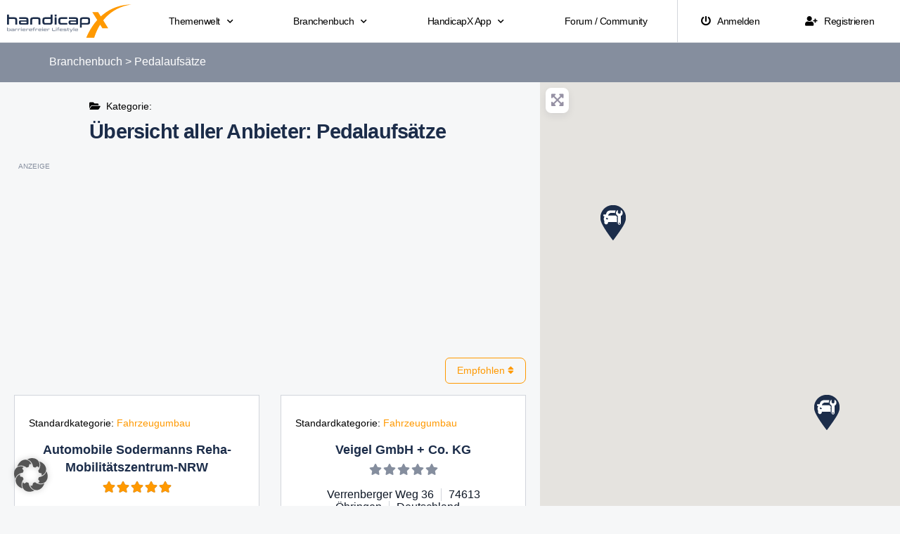

--- FILE ---
content_type: text/html; charset=utf-8
request_url: https://www.google.com/recaptcha/api2/aframe
body_size: 265
content:
<!DOCTYPE HTML><html><head><meta http-equiv="content-type" content="text/html; charset=UTF-8"></head><body><script nonce="h5mh0zf2pUcMi08laElUCw">/** Anti-fraud and anti-abuse applications only. See google.com/recaptcha */ try{var clients={'sodar':'https://pagead2.googlesyndication.com/pagead/sodar?'};window.addEventListener("message",function(a){try{if(a.source===window.parent){var b=JSON.parse(a.data);var c=clients[b['id']];if(c){var d=document.createElement('img');d.src=c+b['params']+'&rc='+(localStorage.getItem("rc::a")?sessionStorage.getItem("rc::b"):"");window.document.body.appendChild(d);sessionStorage.setItem("rc::e",parseInt(sessionStorage.getItem("rc::e")||0)+1);localStorage.setItem("rc::h",'1762803835430');}}}catch(b){}});window.parent.postMessage("_grecaptcha_ready", "*");}catch(b){}</script></body></html>

--- FILE ---
content_type: text/css
request_url: https://branchenbuch.handicapx.de/wp-content/uploads/sites/3/elementor/css/post-3999.css?ver=1762547004
body_size: 16190
content:
.elementor-3999 .elementor-element.elementor-element-3bd71269 > .elementor-widget-wrap > .elementor-widget:not(.elementor-widget__width-auto):not(.elementor-widget__width-initial):not(:last-child):not(.elementor-absolute){margin-bottom:0px;}.elementor-3999 .elementor-element.elementor-element-3bd71269 > .elementor-element-populated{margin:0px 0px 0px 0px;--e-column-margin-right:0px;--e-column-margin-left:0px;padding:0px 0px 0px 0px;}.elementor-3999 .elementor-element.elementor-element-26b5395b:not(.elementor-motion-effects-element-type-background), .elementor-3999 .elementor-element.elementor-element-26b5395b > .elementor-motion-effects-container > .elementor-motion-effects-layer{background-color:#FFFFFF;}.elementor-3999 .elementor-element.elementor-element-26b5395b{border-style:solid;border-width:0px 0px 1px 0px;border-color:#D2D5DB;transition:background 0.3s, border 0.3s, border-radius 0.3s, box-shadow 0.3s;margin-top:-1px;margin-bottom:0px;padding:0px 0px 0px 0px;}.elementor-3999 .elementor-element.elementor-element-26b5395b > .elementor-background-overlay{transition:background 0.3s, border-radius 0.3s, opacity 0.3s;}.elementor-bc-flex-widget .elementor-3999 .elementor-element.elementor-element-7646167a.elementor-column .elementor-widget-wrap{align-items:center;}.elementor-3999 .elementor-element.elementor-element-7646167a.elementor-column.elementor-element[data-element_type="column"] > .elementor-widget-wrap.elementor-element-populated{align-content:center;align-items:center;}.elementor-3999 .elementor-element.elementor-element-7646167a > .elementor-widget-wrap > .elementor-widget:not(.elementor-widget__width-auto):not(.elementor-widget__width-initial):not(:last-child):not(.elementor-absolute){margin-bottom:0px;}.elementor-3999 .elementor-element.elementor-element-7646167a > .elementor-element-populated{margin:0px 0px 0px 0px;--e-column-margin-right:0px;--e-column-margin-left:0px;padding:0px 10px 0px 10px;}.elementor-widget-image .widget-image-caption{color:var( --e-global-color-text );font-family:var( --e-global-typography-text-font-family ), Sans-serif;font-weight:var( --e-global-typography-text-font-weight );line-height:var( --e-global-typography-text-line-height );}.elementor-3999 .elementor-element.elementor-element-701e8d91 > .elementor-widget-container{margin:0px 0px 0px 0px;padding:0px 0px 0px 0px;}.elementor-3999 .elementor-element.elementor-element-701e8d91 img{width:100%;height:60px;object-fit:fill;}.elementor-bc-flex-widget .elementor-3999 .elementor-element.elementor-element-728a2fe1.elementor-column .elementor-widget-wrap{align-items:center;}.elementor-3999 .elementor-element.elementor-element-728a2fe1.elementor-column.elementor-element[data-element_type="column"] > .elementor-widget-wrap.elementor-element-populated{align-content:center;align-items:center;}.elementor-3999 .elementor-element.elementor-element-728a2fe1 > .elementor-widget-wrap > .elementor-widget:not(.elementor-widget__width-auto):not(.elementor-widget__width-initial):not(:last-child):not(.elementor-absolute){margin-bottom:0px;}.elementor-3999 .elementor-element.elementor-element-728a2fe1 > .elementor-element-populated{margin:0px 0px 0px 0px;--e-column-margin-right:0px;--e-column-margin-left:0px;padding:0px 0px 0px 0px;}.elementor-widget-nav-menu .elementor-nav-menu .elementor-item{font-family:var( --e-global-typography-primary-font-family ), Sans-serif;font-weight:var( --e-global-typography-primary-font-weight );}.elementor-widget-nav-menu .elementor-nav-menu--main .elementor-item{color:var( --e-global-color-text );fill:var( --e-global-color-text );}.elementor-widget-nav-menu .elementor-nav-menu--main .elementor-item:hover,
					.elementor-widget-nav-menu .elementor-nav-menu--main .elementor-item.elementor-item-active,
					.elementor-widget-nav-menu .elementor-nav-menu--main .elementor-item.highlighted,
					.elementor-widget-nav-menu .elementor-nav-menu--main .elementor-item:focus{color:var( --e-global-color-accent );fill:var( --e-global-color-accent );}.elementor-widget-nav-menu .elementor-nav-menu--main:not(.e--pointer-framed) .elementor-item:before,
					.elementor-widget-nav-menu .elementor-nav-menu--main:not(.e--pointer-framed) .elementor-item:after{background-color:var( --e-global-color-accent );}.elementor-widget-nav-menu .e--pointer-framed .elementor-item:before,
					.elementor-widget-nav-menu .e--pointer-framed .elementor-item:after{border-color:var( --e-global-color-accent );}.elementor-widget-nav-menu{--e-nav-menu-divider-color:var( --e-global-color-text );}.elementor-widget-nav-menu .elementor-nav-menu--dropdown .elementor-item, .elementor-widget-nav-menu .elementor-nav-menu--dropdown  .elementor-sub-item{font-family:var( --e-global-typography-accent-font-family ), Sans-serif;font-weight:var( --e-global-typography-accent-font-weight );}.elementor-3999 .elementor-element.elementor-element-7879604e > .elementor-widget-container{margin:0px 0px 0px 0px;padding:0px 0px 0px 0px;}.elementor-3999 .elementor-element.elementor-element-7879604e .elementor-menu-toggle{margin:0 auto;background-color:#858E9E;}.elementor-3999 .elementor-element.elementor-element-7879604e .elementor-nav-menu .elementor-item{font-family:"Poppins", Sans-serif;font-size:14px;font-weight:500;text-decoration:none;letter-spacing:-0.5px;}.elementor-3999 .elementor-element.elementor-element-7879604e .elementor-nav-menu--main .elementor-item:hover,
					.elementor-3999 .elementor-element.elementor-element-7879604e .elementor-nav-menu--main .elementor-item.elementor-item-active,
					.elementor-3999 .elementor-element.elementor-element-7879604e .elementor-nav-menu--main .elementor-item.highlighted,
					.elementor-3999 .elementor-element.elementor-element-7879604e .elementor-nav-menu--main .elementor-item:focus{color:#fff;}.elementor-3999 .elementor-element.elementor-element-7879604e .elementor-nav-menu--main .elementor-item.elementor-item-active{color:#FFFFFF;}.elementor-3999 .elementor-element.elementor-element-7879604e .elementor-nav-menu--main:not(.e--pointer-framed) .elementor-item.elementor-item-active:before,
					.elementor-3999 .elementor-element.elementor-element-7879604e .elementor-nav-menu--main:not(.e--pointer-framed) .elementor-item.elementor-item-active:after{background-color:#FF9900;}.elementor-3999 .elementor-element.elementor-element-7879604e .e--pointer-framed .elementor-item.elementor-item-active:before,
					.elementor-3999 .elementor-element.elementor-element-7879604e .e--pointer-framed .elementor-item.elementor-item-active:after{border-color:#FF9900;}.elementor-3999 .elementor-element.elementor-element-7879604e .elementor-nav-menu--main .elementor-item{padding-left:20px;padding-right:20px;padding-top:20px;padding-bottom:20px;}.elementor-3999 .elementor-element.elementor-element-7879604e{--e-nav-menu-horizontal-menu-item-margin:calc( 0px / 2 );}.elementor-3999 .elementor-element.elementor-element-7879604e .elementor-nav-menu--main:not(.elementor-nav-menu--layout-horizontal) .elementor-nav-menu > li:not(:last-child){margin-bottom:0px;}.elementor-3999 .elementor-element.elementor-element-7879604e .elementor-nav-menu--dropdown a, .elementor-3999 .elementor-element.elementor-element-7879604e .elementor-menu-toggle{color:var( --e-global-color-primary );fill:var( --e-global-color-primary );}.elementor-3999 .elementor-element.elementor-element-7879604e .elementor-nav-menu--dropdown a:hover,
					.elementor-3999 .elementor-element.elementor-element-7879604e .elementor-nav-menu--dropdown a:focus,
					.elementor-3999 .elementor-element.elementor-element-7879604e .elementor-nav-menu--dropdown a.elementor-item-active,
					.elementor-3999 .elementor-element.elementor-element-7879604e .elementor-nav-menu--dropdown a.highlighted,
					.elementor-3999 .elementor-element.elementor-element-7879604e .elementor-menu-toggle:hover,
					.elementor-3999 .elementor-element.elementor-element-7879604e .elementor-menu-toggle:focus{color:#FFFFFF;}.elementor-3999 .elementor-element.elementor-element-7879604e .elementor-nav-menu--dropdown a:hover,
					.elementor-3999 .elementor-element.elementor-element-7879604e .elementor-nav-menu--dropdown a:focus,
					.elementor-3999 .elementor-element.elementor-element-7879604e .elementor-nav-menu--dropdown a.elementor-item-active,
					.elementor-3999 .elementor-element.elementor-element-7879604e .elementor-nav-menu--dropdown a.highlighted{background-color:#FF9900;}.elementor-3999 .elementor-element.elementor-element-7879604e .elementor-nav-menu--dropdown a.elementor-item-active{color:#FFFFFF;background-color:#FF9900;}.elementor-3999 .elementor-element.elementor-element-7879604e .elementor-nav-menu--dropdown .elementor-item, .elementor-3999 .elementor-element.elementor-element-7879604e .elementor-nav-menu--dropdown  .elementor-sub-item{font-family:"Roboto", Sans-serif;font-size:14px;font-weight:500;text-decoration:none;}.elementor-3999 .elementor-element.elementor-element-7879604e .elementor-nav-menu--dropdown{border-style:solid;border-width:1px 1px 1px 1px;border-color:#D2D5DB;}.elementor-3999 .elementor-element.elementor-element-7879604e div.elementor-menu-toggle{color:#FFFFFF;}.elementor-3999 .elementor-element.elementor-element-7879604e div.elementor-menu-toggle svg{fill:#FFFFFF;}.elementor-3999 .elementor-element.elementor-element-7879604e div.elementor-menu-toggle:hover, .elementor-3999 .elementor-element.elementor-element-7879604e div.elementor-menu-toggle:focus{color:#FFFFFF;}.elementor-3999 .elementor-element.elementor-element-7879604e div.elementor-menu-toggle:hover svg, .elementor-3999 .elementor-element.elementor-element-7879604e div.elementor-menu-toggle:focus svg{fill:#FFFFFF;}.elementor-3999 .elementor-element.elementor-element-7879604e .elementor-menu-toggle:hover, .elementor-3999 .elementor-element.elementor-element-7879604e .elementor-menu-toggle:focus{background-color:#FF9900;}.elementor-3999 .elementor-element.elementor-element-4d89d77d > .elementor-widget-wrap > .elementor-widget:not(.elementor-widget__width-auto):not(.elementor-widget__width-initial):not(:last-child):not(.elementor-absolute){margin-bottom:0px;}.elementor-3999 .elementor-element.elementor-element-4d89d77d > .elementor-element-populated{border-style:solid;border-width:0px 0px 0px 1px;border-color:#D2D5DB;margin:0px 0px 0px 0px;--e-column-margin-right:0px;--e-column-margin-left:0px;padding:0px 0px 0px 0px;}.elementor-3999 .elementor-element.elementor-element-4db06f0e > .elementor-widget-container{margin:0px 0px 0px 0px;padding:0px 0px 0px 0px;}.elementor-3999 .elementor-element.elementor-element-4db06f0e .elementor-nav-menu .elementor-item{font-family:"Poppins", Sans-serif;font-size:14px;font-weight:500;text-decoration:none;letter-spacing:-0.5px;}.elementor-3999 .elementor-element.elementor-element-4db06f0e .elementor-nav-menu--main .elementor-item:hover,
					.elementor-3999 .elementor-element.elementor-element-4db06f0e .elementor-nav-menu--main .elementor-item.elementor-item-active,
					.elementor-3999 .elementor-element.elementor-element-4db06f0e .elementor-nav-menu--main .elementor-item.highlighted,
					.elementor-3999 .elementor-element.elementor-element-4db06f0e .elementor-nav-menu--main .elementor-item:focus{color:#fff;}.elementor-3999 .elementor-element.elementor-element-4db06f0e .elementor-nav-menu--main .elementor-item.elementor-item-active{color:#FFFFFF;}.elementor-3999 .elementor-element.elementor-element-4db06f0e .elementor-nav-menu--main:not(.e--pointer-framed) .elementor-item.elementor-item-active:before,
					.elementor-3999 .elementor-element.elementor-element-4db06f0e .elementor-nav-menu--main:not(.e--pointer-framed) .elementor-item.elementor-item-active:after{background-color:#FF9900;}.elementor-3999 .elementor-element.elementor-element-4db06f0e .e--pointer-framed .elementor-item.elementor-item-active:before,
					.elementor-3999 .elementor-element.elementor-element-4db06f0e .e--pointer-framed .elementor-item.elementor-item-active:after{border-color:#FF9900;}.elementor-3999 .elementor-element.elementor-element-4db06f0e .elementor-nav-menu--main .elementor-item{padding-left:20px;padding-right:20px;padding-top:20px;padding-bottom:20px;}.elementor-3999 .elementor-element.elementor-element-4db06f0e{--e-nav-menu-horizontal-menu-item-margin:calc( 0px / 2 );}.elementor-3999 .elementor-element.elementor-element-4db06f0e .elementor-nav-menu--main:not(.elementor-nav-menu--layout-horizontal) .elementor-nav-menu > li:not(:last-child){margin-bottom:0px;}.elementor-3999 .elementor-element.elementor-element-4db06f0e .elementor-nav-menu--dropdown a:hover,
					.elementor-3999 .elementor-element.elementor-element-4db06f0e .elementor-nav-menu--dropdown a:focus,
					.elementor-3999 .elementor-element.elementor-element-4db06f0e .elementor-nav-menu--dropdown a.elementor-item-active,
					.elementor-3999 .elementor-element.elementor-element-4db06f0e .elementor-nav-menu--dropdown a.highlighted,
					.elementor-3999 .elementor-element.elementor-element-4db06f0e .elementor-menu-toggle:hover,
					.elementor-3999 .elementor-element.elementor-element-4db06f0e .elementor-menu-toggle:focus{color:#FFFFFF;}.elementor-3999 .elementor-element.elementor-element-4db06f0e .elementor-nav-menu--dropdown a:hover,
					.elementor-3999 .elementor-element.elementor-element-4db06f0e .elementor-nav-menu--dropdown a:focus,
					.elementor-3999 .elementor-element.elementor-element-4db06f0e .elementor-nav-menu--dropdown a.elementor-item-active,
					.elementor-3999 .elementor-element.elementor-element-4db06f0e .elementor-nav-menu--dropdown a.highlighted{background-color:#FF9900;}.elementor-3999 .elementor-element.elementor-element-4db06f0e .elementor-nav-menu--dropdown a.elementor-item-active{color:#FFFFFF;background-color:#FF9900;}.elementor-3999 .elementor-element.elementor-element-4db06f0e .elementor-nav-menu--dropdown .elementor-item, .elementor-3999 .elementor-element.elementor-element-4db06f0e .elementor-nav-menu--dropdown  .elementor-sub-item{font-family:"Roboto", Sans-serif;font-size:14px;font-weight:400;text-decoration:none;}.elementor-3999 .elementor-element.elementor-element-4db06f0e .elementor-nav-menu--dropdown{border-style:solid;border-width:1px 1px 1px 1px;border-color:#D2D5DB;}.elementor-theme-builder-content-area{height:400px;}.elementor-location-header:before, .elementor-location-footer:before{content:"";display:table;clear:both;}@media(max-width:1024px){.elementor-widget-image .widget-image-caption{line-height:var( --e-global-typography-text-line-height );}.elementor-3999 .elementor-element.elementor-element-728a2fe1 > .elementor-element-populated{padding:0px 0px 0px 0px;}.elementor-3999 .elementor-element.elementor-element-7879604e .elementor-nav-menu--dropdown .elementor-item, .elementor-3999 .elementor-element.elementor-element-7879604e .elementor-nav-menu--dropdown  .elementor-sub-item{font-size:16px;}}@media(min-width:768px){.elementor-3999 .elementor-element.elementor-element-7646167a{width:15.375%;}.elementor-3999 .elementor-element.elementor-element-728a2fe1{width:59.876%;}.elementor-3999 .elementor-element.elementor-element-4d89d77d{width:24.413%;}}@media(max-width:1024px) and (min-width:768px){.elementor-3999 .elementor-element.elementor-element-7646167a{width:50%;}.elementor-3999 .elementor-element.elementor-element-728a2fe1{width:50%;}.elementor-3999 .elementor-element.elementor-element-4d89d77d{width:100%;}}@media(max-width:767px){.elementor-3999 .elementor-element.elementor-element-7646167a{width:70%;}.elementor-widget-image .widget-image-caption{line-height:var( --e-global-typography-text-line-height );}.elementor-3999 .elementor-element.elementor-element-728a2fe1{width:30%;}.elementor-3999 .elementor-element.elementor-element-728a2fe1 > .elementor-element-populated{padding:10px 0px 10px 0px;}.elementor-3999 .elementor-element.elementor-element-7879604e .elementor-nav-menu .elementor-item{font-size:16px;}.elementor-3999 .elementor-element.elementor-element-7879604e .elementor-nav-menu--dropdown .elementor-item, .elementor-3999 .elementor-element.elementor-element-7879604e .elementor-nav-menu--dropdown  .elementor-sub-item{font-size:16px;}.elementor-3999 .elementor-element.elementor-element-7879604e .elementor-nav-menu--dropdown a{padding-top:14px;padding-bottom:14px;}}

--- FILE ---
content_type: text/css
request_url: https://branchenbuch.handicapx.de/wp-content/uploads/sites/3/elementor/css/post-3976.css?ver=1762546885
body_size: 6970
content:
.elementor-3976 .elementor-element.elementor-element-139d2e9:not(.elementor-motion-effects-element-type-background), .elementor-3976 .elementor-element.elementor-element-139d2e9 > .elementor-motion-effects-container > .elementor-motion-effects-layer{background-color:var( --e-global-color-312aef26 );}.elementor-3976 .elementor-element.elementor-element-139d2e9{border-style:solid;border-width:1px 1px 1px 1px;border-color:var( --e-global-color-1cdd88fa );transition:background 0.3s, border 0.3s, border-radius 0.3s, box-shadow 0.3s;margin-top:0px;margin-bottom:0px;padding:20px 20px 20px 20px;}.elementor-3976 .elementor-element.elementor-element-139d2e9, .elementor-3976 .elementor-element.elementor-element-139d2e9 > .elementor-background-overlay{border-radius:0px 0px 0px 0px;}.elementor-3976 .elementor-element.elementor-element-139d2e9 > .elementor-background-overlay{transition:background 0.3s, border-radius 0.3s, opacity 0.3s;}.elementor-3976 .elementor-element.elementor-element-6e8050c.elementor-column > .elementor-widget-wrap{justify-content:center;}.elementor-3976 .elementor-element.elementor-element-6e8050c > .elementor-widget-wrap > .elementor-widget:not(.elementor-widget__width-auto):not(.elementor-widget__width-initial):not(:last-child):not(.elementor-absolute){margin-bottom:2px;}.elementor-3976 .elementor-element.elementor-element-6e8050c > .elementor-element-populated{transition:background 0.3s, border 0.3s, border-radius 0.3s, box-shadow 0.3s;margin:0px 0px 0px 0px;--e-column-margin-right:0px;--e-column-margin-left:0px;padding:0px 0px 0px 0px;}.elementor-3976 .elementor-element.elementor-element-6e8050c > .elementor-element-populated > .elementor-background-overlay{transition:background 0.3s, border-radius 0.3s, opacity 0.3s;}.elementor-3976 .elementor-element.elementor-element-28fddd0{margin-top:0px;margin-bottom:0px;padding:0px 0px 0px 0px;}.elementor-3976 .elementor-element.elementor-element-553972e > .elementor-element-populated{margin:0px 0px 0px 0px;--e-column-margin-right:0px;--e-column-margin-left:0px;padding:0px 0px 0px 0px;}.elementor-3976 .elementor-element.elementor-element-6fbedb2{width:auto;max-width:auto;z-index:95;}.elementor-3976 .elementor-element.elementor-element-6fbedb2 > .elementor-widget-container{margin:0px 4px 0px 0px;}.elementor-3976 .elementor-element.elementor-element-2a0c32d9{width:auto;max-width:auto;z-index:96;}.elementor-3976 .elementor-element.elementor-element-2a0c32d9 > .elementor-widget-container{margin:0px 4px 0px 0px;}.elementor-3976 .elementor-element.elementor-element-c627e1e{width:auto;max-width:auto;z-index:97;}.elementor-3976 .elementor-element.elementor-element-c627e1e > .elementor-widget-container{margin:0px 4px 0px 0px;}.elementor-widget-theme-post-featured-image .widget-image-caption{color:var( --e-global-color-text );font-family:var( --e-global-typography-text-font-family ), Sans-serif;font-weight:var( --e-global-typography-text-font-weight );line-height:var( --e-global-typography-text-line-height );}.elementor-3976 .elementor-element.elementor-element-3dbb671{width:100%;max-width:100%;}.elementor-3976 .elementor-element.elementor-element-3dbb671 > .elementor-widget-container{margin:-30px 0px 0px 0px;}.elementor-3976 .elementor-element.elementor-element-3dbb671 img{height:240px;object-fit:cover;object-position:center center;}.elementor-widget-text-editor{font-family:var( --e-global-typography-text-font-family ), Sans-serif;font-weight:var( --e-global-typography-text-font-weight );line-height:var( --e-global-typography-text-line-height );color:var( --e-global-color-text );}.elementor-widget-text-editor.elementor-drop-cap-view-stacked .elementor-drop-cap{background-color:var( --e-global-color-primary );}.elementor-widget-text-editor.elementor-drop-cap-view-framed .elementor-drop-cap, .elementor-widget-text-editor.elementor-drop-cap-view-default .elementor-drop-cap{color:var( --e-global-color-primary );border-color:var( --e-global-color-primary );}.elementor-3976 .elementor-element.elementor-element-14cbf81 > .elementor-widget-container{margin:6px 0px 6px 0px;padding:0px 0px 0px 0px;}.elementor-3976 .elementor-element.elementor-element-14cbf81{text-align:left;font-family:"Roboto", Sans-serif;font-size:14px;font-weight:400;line-height:24px;}.elementor-widget-image .widget-image-caption{color:var( --e-global-color-text );font-family:var( --e-global-typography-text-font-family ), Sans-serif;font-weight:var( --e-global-typography-text-font-weight );line-height:var( --e-global-typography-text-line-height );}.elementor-3976 .elementor-element.elementor-element-e3f5622 > .elementor-widget-container{margin:6px 0px 0px 0px;padding:0px 0px 0px 0px;}.elementor-3976 .elementor-element.elementor-element-e3f5622 img{height:50px;}.elementor-widget-theme-post-title .elementor-heading-title{font-family:var( --e-global-typography-primary-font-family ), Sans-serif;font-weight:var( --e-global-typography-primary-font-weight );color:var( --e-global-color-primary );}.elementor-3976 .elementor-element.elementor-element-91f57c9 > .elementor-widget-container{margin:6px 0px 0px 0px;padding:0px 10px 0px 10px;}.elementor-3976 .elementor-element.elementor-element-91f57c9{text-align:center;}.elementor-3976 .elementor-element.elementor-element-91f57c9 .elementor-heading-title{font-family:"Poppins", Sans-serif;font-size:18px;font-weight:600;text-decoration:none;line-height:1.4em;color:var( --e-global-color-primary );}.elementor-3976 .elementor-element.elementor-element-38482810 > .elementor-widget-container{margin:0px 0px 0px 0px;padding:5px 5px 5px 5px;}.elementor-3976 .elementor-element.elementor-element-0d00041 > .elementor-widget-container{margin:0px 0px 0px 0px;padding:10px 10px 10px 10px;}@media(max-width:1024px){.elementor-widget-theme-post-featured-image .widget-image-caption{line-height:var( --e-global-typography-text-line-height );}.elementor-widget-text-editor{line-height:var( --e-global-typography-text-line-height );}.elementor-widget-image .widget-image-caption{line-height:var( --e-global-typography-text-line-height );}}@media(max-width:767px){.elementor-widget-theme-post-featured-image .widget-image-caption{line-height:var( --e-global-typography-text-line-height );}.elementor-widget-text-editor{line-height:var( --e-global-typography-text-line-height );}.elementor-widget-image .widget-image-caption{line-height:var( --e-global-typography-text-line-height );}}/* Start custom CSS for image, class: .elementor-element-e3f5622 */.elementor-3976 .elementor-element.elementor-element-e3f5622 img {
     transition: .5s;
}

.elementor-3976 .elementor-element.elementor-element-e3f5622 img:hover {
    transform: scale(1.5);
}
.elementor-3976 .elementor-element.elementor-element-e3f5622 {
    overflow: visible;
}/* End custom CSS */
/* Start custom CSS for theme-post-title, class: .elementor-element-91f57c9 */.elementor-3976 .elementor-element.elementor-element-91f57c9 h3 a {text-decoration: none;}

.elementor-3976 .elementor-element.elementor-element-91f57c9 h3 a:hover {color: #FF9900;}/* End custom CSS */

--- FILE ---
content_type: image/svg+xml
request_url: https://branchenbuch.handicapx.de/wp-content/uploads/sites/3/2020/10/handicapx-logo-blue-slogan.svg
body_size: 16373
content:
<?xml version="1.0" encoding="UTF-8"?> <svg xmlns="http://www.w3.org/2000/svg" viewBox="0 0 1219.84 326.09"><defs><style>.cls-1{fill:#f90;}.cls-2{fill:#858e9e;}.cls-3{fill:#1c2d4a;}</style></defs><title>handicapx-logo-blue-slogan_1</title><g id="Ebene_2" data-name="Ebene 2"><g id="Layer_1" data-name="Layer 1"><path class="cls-1" d="M1078.9,43.1c43.49-22,91.52-36.21,140.94-43.1-49.87.31-100.39,8-148.67,24.83a427.89,427.89,0,0,0-70.12,31.77,448.17,448.17,0,0,0-64,44.1q-9.74,8-19,16.57L891.77,75.19h-57L883,152.64a561.2,561.2,0,0,0-50,65,614.79,614.79,0,0,0-39.17,68.54q-8.7,17.81-16.31,36.32c-.49,1.2-1,2.42-1.44,3.63h77.63c1.36-4.48,2.77-8.94,4.26-13.4a549.17,549.17,0,0,1,26.63-65.47,512.55,512.55,0,0,1,27-48.76l22,35.32h57l-48.72-78.2q10.62-13.35,22.26-25.91A406.4,406.4,0,0,1,1078.9,43.1Z"></path><path class="cls-2" d="M5.49,227.61a.89.89,0,0,1,1,1v8.13h17a21.39,21.39,0,0,1,5.13.52A7.64,7.64,0,0,1,32,238.9a6.27,6.27,0,0,1,1.8,2.86,14.29,14.29,0,0,1,.54,4.2v6.54a14.38,14.38,0,0,1-.54,4.2,6.32,6.32,0,0,1-1.8,2.86,7.51,7.51,0,0,1-3.34,1.61,22.57,22.57,0,0,1-5.13.5H10.81a22.61,22.61,0,0,1-5.16-.5,7.55,7.55,0,0,1-3.31-1.61A6.22,6.22,0,0,1,.55,256.7,14,14,0,0,1,0,252.5V228.61c0-.66.35-1,1.05-1Zm1,14.58v9a10.59,10.59,0,0,0,.23,2.4,3.12,3.12,0,0,0,.8,1.53A3.21,3.21,0,0,0,9,256a9.44,9.44,0,0,0,2.4.25H22.89a9.76,9.76,0,0,0,2.45-.25,3.31,3.31,0,0,0,1.52-.81,3.11,3.11,0,0,0,.79-1.53,10,10,0,0,0,.23-2.4v-4a10.2,10.2,0,0,0-.23-2.38,3.1,3.1,0,0,0-.79-1.54,3.23,3.23,0,0,0-1.52-.82,9.76,9.76,0,0,0-2.45-.25Z"></path><path class="cls-2" d="M61.21,236.74a21.39,21.39,0,0,1,5.13.52,7.64,7.64,0,0,1,3.34,1.64,6.17,6.17,0,0,1,1.79,2.86A13.94,13.94,0,0,1,72,246V258a8.11,8.11,0,0,1-.16,1.79,2.41,2.41,0,0,1-.54,1.11,2,2,0,0,1-1,.57,6.62,6.62,0,0,1-1.63.16H47a12.07,12.07,0,0,1-3.33-.39,5.06,5.06,0,0,1-2.16-1.15,4.33,4.33,0,0,1-1.16-2,11.29,11.29,0,0,1-.34-2.91V253a8.88,8.88,0,0,1,.34-2.52,4.3,4.3,0,0,1,1.16-1.88,5.07,5.07,0,0,1,2.16-1.16,12.07,12.07,0,0,1,3.33-.39H65.53v-.86a6.65,6.65,0,0,0-.23-1.86,2.58,2.58,0,0,0-.77-1.25,3.44,3.44,0,0,0-1.5-.7,10.38,10.38,0,0,0-2.45-.23h-19a.72.72,0,0,1-.82-.82v-3.81a.72.72,0,0,1,.82-.82Zm3,19.94a1.33,1.33,0,0,0,1-.34,1.86,1.86,0,0,0,.3-1.21v-4H48.91a2.76,2.76,0,0,0-2,.57,2.24,2.24,0,0,0-.57,1.66v.95a2.46,2.46,0,0,0,.57,1.8,2.76,2.76,0,0,0,2,.57Z"></path><path class="cls-2" d="M101.63,236.74a.72.72,0,0,1,.81.82v3.81a.72.72,0,0,1-.81.82H89.55a9.58,9.58,0,0,0-2.41.25,2.94,2.94,0,0,0-2.32,2.36,10.83,10.83,0,0,0-.22,2.38v13.49a.89.89,0,0,1-1,1H79.15c-.7,0-1.05-.33-1.05-1V246a14.26,14.26,0,0,1,.55-4.2,6.17,6.17,0,0,1,1.79-2.86,7.67,7.67,0,0,1,3.32-1.64,21.28,21.28,0,0,1,5.15-.52Z"></path><path class="cls-2" d="M130.82,236.74a.72.72,0,0,1,.82.82v3.81a.72.72,0,0,1-.82.82H118.74a9.5,9.5,0,0,0-2.4.25,3.19,3.19,0,0,0-1.52.82,3.11,3.11,0,0,0-.8,1.54,10.83,10.83,0,0,0-.22,2.38v13.49a.89.89,0,0,1-1,1h-4.45c-.7,0-1-.33-1-1V246a13.94,13.94,0,0,1,.55-4.2,6.17,6.17,0,0,1,1.79-2.86,7.69,7.69,0,0,1,3.31-1.64,21.42,21.42,0,0,1,5.16-.52Z"></path><path class="cls-2" d="M142.13,227.52a.89.89,0,0,1,1,1v4.31c0,.7-.33,1-1,1h-4.45a.92.92,0,0,1-1-1v-4.31c0-.66.34-1,1-1Zm0,9.22c.67,0,1,.35,1,1v22.89a.88.88,0,0,1-1,1h-4.45a.88.88,0,0,1-1-1V237.78c0-.69.33-1,1-1Z"></path><path class="cls-2" d="M173.37,236.74a16.39,16.39,0,0,1,3.84.38,5.16,5.16,0,0,1,2.41,1.28,4.87,4.87,0,0,1,1.24,2.31,14,14,0,0,1,.37,3.48v4.31a2.6,2.6,0,0,1-.64,2,2.84,2.84,0,0,1-2,.57H155.71v1.09a4.08,4.08,0,0,0,1,3.09c.68.63,2,1,4,1h18.94a.73.73,0,0,1,.82.82v3.81a.73.73,0,0,1-.82.82H160.07a22.61,22.61,0,0,1-5.16-.5,7.55,7.55,0,0,1-3.31-1.61,6.32,6.32,0,0,1-1.8-2.86,14.38,14.38,0,0,1-.54-4.2V246a14.29,14.29,0,0,1,.54-4.2,6.27,6.27,0,0,1,1.8-2.86,7.69,7.69,0,0,1,3.31-1.64,21.42,21.42,0,0,1,5.16-.52Zm-17.66,10.31H174.1a.68.68,0,0,0,.77-.77v-1.91a2.78,2.78,0,0,0-.59-2,3.09,3.09,0,0,0-2.18-.59H160.7c-2,0-3.29.31-4,.93a4.05,4.05,0,0,0-1,3.11Z"></path><path class="cls-2" d="M210.83,236.74a.72.72,0,0,1,.82.82v3.81a.72.72,0,0,1-.82.82H198.76a9.58,9.58,0,0,0-2.41.25,3.19,3.19,0,0,0-1.52.82,3.11,3.11,0,0,0-.8,1.54,10.83,10.83,0,0,0-.22,2.38v13.49a.89.89,0,0,1-1,1h-4.45c-.7,0-1.05-.33-1.05-1V246a13.94,13.94,0,0,1,.55-4.2,6.17,6.17,0,0,1,1.79-2.86,7.67,7.67,0,0,1,3.32-1.64,21.28,21.28,0,0,1,5.15-.52Z"></path><path class="cls-2" d="M239.76,236.74a16.45,16.45,0,0,1,3.84.38,5.12,5.12,0,0,1,2.4,1.28,4.88,4.88,0,0,1,1.25,2.31,14.49,14.49,0,0,1,.37,3.48v4.31a2.64,2.64,0,0,1-.64,2,2.84,2.84,0,0,1-1.95.57H222.1v1.09a4.08,4.08,0,0,0,1,3.09c.68.63,2,1,4,1H246a.72.72,0,0,1,.81.82v3.81a.72.72,0,0,1-.81.82H226.46a22.61,22.61,0,0,1-5.16-.5,7.5,7.5,0,0,1-3.31-1.61,6.24,6.24,0,0,1-1.8-2.86,14.38,14.38,0,0,1-.54-4.2V246a14.29,14.29,0,0,1,.54-4.2,6.19,6.19,0,0,1,1.8-2.86,7.63,7.63,0,0,1,3.31-1.64,21.42,21.42,0,0,1,5.16-.52ZM222.1,247.05h18.39a.68.68,0,0,0,.77-.77v-1.91a2.78,2.78,0,0,0-.59-2,3.11,3.11,0,0,0-2.18-.59h-11.4c-2,0-3.29.31-4,.93a4.05,4.05,0,0,0-1,3.11Z"></path><path class="cls-2" d="M256.92,236.74v-1a17.92,17.92,0,0,1,.41-4.11,6,6,0,0,1,1.46-2.8,6.28,6.28,0,0,1,2.81-1.61,16.16,16.16,0,0,1,4.5-.52h5.49a.72.72,0,0,1,.82.82v3.72a.72.72,0,0,1-.82.82h-4.4a4,4,0,0,0-3,.88,4.12,4.12,0,0,0-.8,2.8v1h7.95a.73.73,0,0,1,.82.82v3.72a.73.73,0,0,1-.82.82h-7.95v18.57a.88.88,0,0,1-1,1h-4.45a.89.89,0,0,1-1-1V242.1h-4.36a.72.72,0,0,1-.81-.82v-3.72a.72.72,0,0,1,.81-.82Z"></path><path class="cls-2" d="M300.84,236.74a.72.72,0,0,1,.81.82v3.81a.72.72,0,0,1-.81.82H288.76a9.53,9.53,0,0,0-2.41.25,3.19,3.19,0,0,0-1.52.82,3.11,3.11,0,0,0-.8,1.54,10.83,10.83,0,0,0-.22,2.38v13.49a.89.89,0,0,1-1,1h-4.45c-.7,0-1.05-.33-1.05-1V246a13.94,13.94,0,0,1,.55-4.2,6.17,6.17,0,0,1,1.79-2.86,7.67,7.67,0,0,1,3.32-1.64,21.28,21.28,0,0,1,5.15-.52Z"></path><path class="cls-2" d="M329.76,236.74a16.45,16.45,0,0,1,3.84.38,5.12,5.12,0,0,1,2.4,1.28,4.88,4.88,0,0,1,1.25,2.31,14.49,14.49,0,0,1,.37,3.48v4.31a2.64,2.64,0,0,1-.64,2,2.84,2.84,0,0,1-2,.57H312.1v1.09a4.08,4.08,0,0,0,1,3.09c.68.63,2,1,4,1H336a.72.72,0,0,1,.81.82v3.81a.72.72,0,0,1-.81.82H316.46a22.61,22.61,0,0,1-5.16-.5,7.5,7.5,0,0,1-3.31-1.61,6.24,6.24,0,0,1-1.8-2.86,14.38,14.38,0,0,1-.54-4.2V246a14.29,14.29,0,0,1,.54-4.2,6.19,6.19,0,0,1,1.8-2.86,7.63,7.63,0,0,1,3.31-1.64,21.42,21.42,0,0,1,5.16-.52ZM312.1,247.05h18.39a.68.68,0,0,0,.77-.77v-1.91a2.78,2.78,0,0,0-.59-2,3.11,3.11,0,0,0-2.18-.59h-11.4c-2,0-3.29.31-4,.93a4.05,4.05,0,0,0-1,3.11Z"></path><path class="cls-2" d="M349.33,227.52a.89.89,0,0,1,1,1v4.31c0,.7-.33,1-1,1h-4.45a.92.92,0,0,1-1-1v-4.31c0-.66.34-1,1-1Zm0,9.22c.67,0,1,.35,1,1v22.89a.88.88,0,0,1-1,1h-4.45a.88.88,0,0,1-1-1V237.78c0-.69.33-1,1-1Z"></path><path class="cls-2" d="M380.57,236.74a16.33,16.33,0,0,1,3.84.38,5.16,5.16,0,0,1,2.41,1.28,5,5,0,0,1,1.25,2.31,14.54,14.54,0,0,1,.36,3.48v4.31a2.6,2.6,0,0,1-.64,2,2.84,2.84,0,0,1-2,.57H362.91v1.09a4.08,4.08,0,0,0,1,3.09c.68.63,2,1,4,1h18.94a.73.73,0,0,1,.82.82v3.81a.73.73,0,0,1-.82.82H367.27a22.61,22.61,0,0,1-5.16-.5,7.55,7.55,0,0,1-3.31-1.61A6.22,6.22,0,0,1,357,256.7a14,14,0,0,1-.55-4.2V246a13.94,13.94,0,0,1,.55-4.2,6.17,6.17,0,0,1,1.79-2.86,7.69,7.69,0,0,1,3.31-1.64,21.42,21.42,0,0,1,5.16-.52Zm-17.66,10.31H381.3a.68.68,0,0,0,.77-.77v-1.91a2.78,2.78,0,0,0-.59-2,3.09,3.09,0,0,0-2.18-.59H367.9c-2,0-3.29.31-4,.93a4.05,4.05,0,0,0-1,3.11Z"></path><path class="cls-2" d="M418,236.74a.72.72,0,0,1,.82.82v3.81a.72.72,0,0,1-.82.82H406a9.58,9.58,0,0,0-2.41.25,3.19,3.19,0,0,0-1.52.82,3.11,3.11,0,0,0-.8,1.54,10.83,10.83,0,0,0-.22,2.38v13.49a.89.89,0,0,1-1,1h-4.45c-.7,0-1.05-.33-1.05-1V246a13.94,13.94,0,0,1,.55-4.2,6.17,6.17,0,0,1,1.79-2.86,7.67,7.67,0,0,1,3.32-1.64,21.28,21.28,0,0,1,5.15-.52Z"></path><path class="cls-2" d="M446.42,229.88a.88.88,0,0,1,1,1V249a12.74,12.74,0,0,0,.3,3,4.08,4.08,0,0,0,1,1.91,3.76,3.76,0,0,0,1.84,1,12.42,12.42,0,0,0,2.92.29h18.4a.88.88,0,0,1,1,1v4.45a.88.88,0,0,1-1,1H453.18a23,23,0,0,1-5.86-.64A8.91,8.91,0,0,1,443.4,259a8.33,8.33,0,0,1-2.23-3.72,19.18,19.18,0,0,1-.7-5.57v-18.8c0-.67.35-1,1-1Z"></path><path class="cls-2" d="M483.65,227.52a.89.89,0,0,1,1,1v4.31c0,.7-.33,1-1,1H479.2a.92.92,0,0,1-1-1v-4.31c0-.66.34-1,1-1Zm0,9.22c.67,0,1,.35,1,1v22.89a.88.88,0,0,1-1,1H479.2a.88.88,0,0,1-1-1V237.78c0-.69.33-1,1-1Z"></path><path class="cls-2" d="M494.87,236.74v-1a17.38,17.38,0,0,1,.41-4.11,5.91,5.91,0,0,1,1.45-2.8,6.33,6.33,0,0,1,2.81-1.61,16.21,16.21,0,0,1,4.5-.52h5.49a.72.72,0,0,1,.82.82v3.72a.72.72,0,0,1-.82.82h-4.4a4,4,0,0,0-3,.88,4.13,4.13,0,0,0-.79,2.8v1h7.94a.72.72,0,0,1,.82.82v3.72a.72.72,0,0,1-.82.82h-7.94v18.57a.89.89,0,0,1-1,1h-4.45a.88.88,0,0,1-1-1V242.1h-4.36a.72.72,0,0,1-.82-.82v-3.72a.72.72,0,0,1,.82-.82Z"></path><path class="cls-2" d="M538.51,236.74a16.3,16.3,0,0,1,3.83.38,5.11,5.11,0,0,1,2.41,1.28,5,5,0,0,1,1.25,2.31,14.54,14.54,0,0,1,.36,3.48v4.31a2.64,2.64,0,0,1-.63,2,2.89,2.89,0,0,1-2,.57H520.84v1.09a4.08,4.08,0,0,0,1,3.09c.68.63,2,1,4,1h18.93a.72.72,0,0,1,.82.82v3.81a.72.72,0,0,1-.82.82H525.2a22.46,22.46,0,0,1-5.15-.5,7.54,7.54,0,0,1-3.32-1.61,6.22,6.22,0,0,1-1.79-2.86,14,14,0,0,1-.55-4.2V246a13.94,13.94,0,0,1,.55-4.2,6.17,6.17,0,0,1,1.79-2.86,7.67,7.67,0,0,1,3.32-1.64,21.28,21.28,0,0,1,5.15-.52Zm-17.67,10.31h18.39a.68.68,0,0,0,.77-.77v-1.91a2.73,2.73,0,0,0-.59-2,3.09,3.09,0,0,0-2.18-.59H525.84c-2,0-3.3.31-4,.93a4.05,4.05,0,0,0-1,3.11Z"></path><path class="cls-2" d="M581.33,236.74a.72.72,0,0,1,.81.82v3.63a.72.72,0,0,1-.81.82H560.85a2.84,2.84,0,0,0-2,.52,2,2,0,0,0-.54,1.52v.68a1.89,1.89,0,0,0,.54,1.43,2.84,2.84,0,0,0,2,.52h15.3q3.81,0,5.45,1.59a6,6,0,0,1,1.63,4.5v2.54a9.15,9.15,0,0,1-.36,2.68,4.63,4.63,0,0,1-1.2,2,5.57,5.57,0,0,1-2.21,1.25,11.11,11.11,0,0,1-3.36.43H552.85a.72.72,0,0,1-.81-.82v-3.63a.72.72,0,0,1,.81-.82h21.53a2.94,2.94,0,0,0,2-.5,2.13,2.13,0,0,0,.57-1.68V253a1.77,1.77,0,0,0-.57-1.41,3,3,0,0,0-2-.5H559.12q-3.81,0-5.45-1.57A6,6,0,0,1,552,245v-2a8.68,8.68,0,0,1,.36-2.57,4.59,4.59,0,0,1,1.2-2,5.45,5.45,0,0,1,2.21-1.25,11.11,11.11,0,0,1,3.36-.43Z"></path><path class="cls-2" d="M592.54,236.74v-6a.89.89,0,0,1,1-1H598a.89.89,0,0,1,1,1v6H607a.72.72,0,0,1,.82.82v3.72a.72.72,0,0,1-.82.82H599v10.53a4.18,4.18,0,0,0,.77,2.8c.51.59,1.53.88,3,.88h4.4a.72.72,0,0,1,.82.82v3.72a.72.72,0,0,1-.82.82h-5.49a17.1,17.1,0,0,1-4.5-.5,6.16,6.16,0,0,1-2.83-1.59,5.72,5.72,0,0,1-1.48-2.81,18.32,18.32,0,0,1-.41-4.14V242.1h-4.31a.72.72,0,0,1-.82-.82v-3.72a.72.72,0,0,1,.82-.82Z"></path><path class="cls-2" d="M645.94,236.74a.66.66,0,0,1,.66.34.87.87,0,0,1-.07.79L629.1,268.62a5.55,5.55,0,0,1-2.57,2.34,11.46,11.46,0,0,1-4.61.75h-3.18a.73.73,0,0,1-.82-.82v-3.72a.73.73,0,0,1,.82-.82h2.68a2.43,2.43,0,0,0,2.32-1.05l2.45-4.31a3.3,3.3,0,0,1-1.75-.55,4.57,4.57,0,0,1-1.16-1.4L611,237.87a.9.9,0,0,1-.07-.79.66.66,0,0,1,.66-.34h5.22a1.11,1.11,0,0,1,1.09.64L628,254.86a5.08,5.08,0,0,0,.56.84.74.74,0,0,0,.53.2l10.67-18.52a1.11,1.11,0,0,1,1.09-.64Z"></path><path class="cls-2" d="M656.66,227.61a.89.89,0,0,1,1,1v32.06a.89.89,0,0,1-1,1h-4.45a.88.88,0,0,1-1-1V228.61a.89.89,0,0,1,1-1Z"></path><path class="cls-2" d="M687.9,236.74a16.45,16.45,0,0,1,3.84.38,5.12,5.12,0,0,1,2.4,1.28,4.88,4.88,0,0,1,1.25,2.31,14.49,14.49,0,0,1,.37,3.48v4.31a2.64,2.64,0,0,1-.64,2,2.84,2.84,0,0,1-2,.57H670.24v1.09a4.08,4.08,0,0,0,1,3.09c.68.63,2,1,4,1h18.94a.72.72,0,0,1,.81.82v3.81a.72.72,0,0,1-.81.82H674.6a22.61,22.61,0,0,1-5.16-.5,7.5,7.5,0,0,1-3.31-1.61,6.24,6.24,0,0,1-1.8-2.86,14.38,14.38,0,0,1-.54-4.2V246a14.29,14.29,0,0,1,.54-4.2,6.19,6.19,0,0,1,1.8-2.86,7.63,7.63,0,0,1,3.31-1.64,21.42,21.42,0,0,1,5.16-.52Zm-17.66,10.31h18.39a.68.68,0,0,0,.77-.77v-1.91a2.78,2.78,0,0,0-.59-2,3.09,3.09,0,0,0-2.18-.59h-11.4c-2,0-3.29.31-4,.93a4.05,4.05,0,0,0-1,3.11Z"></path><path class="cls-3" d="M15.8,99.24a2.56,2.56,0,0,1,2.9,2.9v23.57H68a62.9,62.9,0,0,1,14.88,1.51A22.53,22.53,0,0,1,92.52,132a18.09,18.09,0,0,1,5.2,8.3,41.35,41.35,0,0,1,1.58,12.18v42.67a2.56,2.56,0,0,1-2.9,2.9H83.5a2.56,2.56,0,0,1-2.9-2.9V156.92a38.6,38.6,0,0,0-.53-6.91,8.84,8.84,0,0,0-2-4.48,8.51,8.51,0,0,0-4.15-2.37,26.62,26.62,0,0,0-6.85-.73H18.7v52.68a2.56,2.56,0,0,1-2.9,2.9H2.9a2.56,2.56,0,0,1-2.9-2.9v-93a2.56,2.56,0,0,1,2.9-2.9Z"></path><path class="cls-3" d="M178.06,125.71a62.9,62.9,0,0,1,14.88,1.51,22.53,22.53,0,0,1,9.68,4.74,18.09,18.09,0,0,1,5.2,8.3,41.35,41.35,0,0,1,1.58,12.18v35a24.11,24.11,0,0,1-.46,5.2,6.91,6.91,0,0,1-1.58,3.23,6,6,0,0,1-3,1.64,20,20,0,0,1-4.74.46H137a35.35,35.35,0,0,1-9.68-1.12,14.84,14.84,0,0,1-6.26-3.36,12.29,12.29,0,0,1-3.36-5.79,31.69,31.69,0,0,1-1-8.43V173a24.92,24.92,0,0,1,1-7.31,12.43,12.43,0,0,1,3.36-5.47,14.94,14.94,0,0,1,6.26-3.35,35.35,35.35,0,0,1,9.68-1.12h53.6v-2.51a19.22,19.22,0,0,0-.66-5.39,7.51,7.51,0,0,0-2.24-3.63,10,10,0,0,0-4.35-2,31.45,31.45,0,0,0-7.11-.66H121.16a2.09,2.09,0,0,1-2.37-2.37V128.08a2.09,2.09,0,0,1,2.37-2.37Zm8.69,57.81a3.79,3.79,0,0,0,3-1,5.41,5.41,0,0,0,.86-3.49V167.46h-48.2q-4.1,0-5.73,1.64a6.51,6.51,0,0,0-1.65,4.81v2.77q0,3.56,1.65,5.2c1.09,1.1,3,1.64,5.73,1.64Z"></path><path class="cls-3" d="M296.19,125.71a62.9,62.9,0,0,1,14.88,1.51,22.53,22.53,0,0,1,9.68,4.74,18.09,18.09,0,0,1,5.2,8.3,41,41,0,0,1,1.58,12.18v42.67a2.55,2.55,0,0,1-2.89,2.9H311.73a2.56,2.56,0,0,1-2.9-2.9V156.92a38.6,38.6,0,0,0-.53-6.91,8.84,8.84,0,0,0-2-4.48,8.52,8.52,0,0,0-4.14-2.37,26.68,26.68,0,0,0-6.85-.73h-35a28.29,28.29,0,0,0-7,.73,9.46,9.46,0,0,0-4.41,2.37,9.06,9.06,0,0,0-2.3,4.48,31,31,0,0,0-.66,6.91v38.19A2.56,2.56,0,0,1,243,198h-12.9c-2,0-3-1-3-2.9V152.44a41,41,0,0,1,1.58-12.18,18,18,0,0,1,5.2-8.3,22.47,22.47,0,0,1,9.61-4.74,62.77,62.77,0,0,1,14.95-1.51Z"></path><path class="cls-3" d="M427.49,125.71V102.14a2.56,2.56,0,0,1,2.9-2.9H443.3a2.56,2.56,0,0,1,2.89,2.9v69.27a41,41,0,0,1-1.58,12.18,18,18,0,0,1-5.2,8.3,21.93,21.93,0,0,1-9.68,4.67A64.86,64.86,0,0,1,414.85,198H378a64.73,64.73,0,0,1-15-1.45,21.86,21.86,0,0,1-9.61-4.67,18,18,0,0,1-5.2-8.3,41,41,0,0,1-1.58-12.18v-19a41,41,0,0,1,1.58-12.18,18,18,0,0,1,5.2-8.3,22.47,22.47,0,0,1,9.61-4.74,62.77,62.77,0,0,1,15-1.51ZM413,182.21a28.52,28.52,0,0,0,7.12-.73,9.46,9.46,0,0,0,4.41-2.37,9.08,9.08,0,0,0,2.3-4.41,30.75,30.75,0,0,0,.66-7V141.51H379.82a28.17,28.17,0,0,0-7,.73,9.45,9.45,0,0,0-4.42,2.37,9.07,9.07,0,0,0-2.3,4.47,31,31,0,0,0-.66,6.92v11.72a30.75,30.75,0,0,0,.66,7,9,9,0,0,0,2.3,4.41,9.45,9.45,0,0,0,4.42,2.37,27.7,27.7,0,0,0,7,.73Z"></path><path class="cls-3" d="M482.41,99a2.57,2.57,0,0,1,2.9,2.9v12.51c0,2-1,3-2.9,3H469.5a2.68,2.68,0,0,1-3-3V101.87c0-1.93,1-2.9,3-2.9Zm0,26.74c1.93,0,2.9,1,2.9,3v66.37a2.56,2.56,0,0,1-2.9,2.9H469.5a2.56,2.56,0,0,1-2.9-2.9V128.74c0-2,1-3,2.9-3Z"></path><path class="cls-3" d="M587.11,125.71a2.09,2.09,0,0,1,2.37,2.37v11.06a2.09,2.09,0,0,1-2.37,2.37H536a28.86,28.86,0,0,0-7.11.73,9,9,0,0,0-4.35,2.37,9.44,9.44,0,0,0-2.24,4.47,31,31,0,0,0-.66,6.92v11.72a30.75,30.75,0,0,0,.66,7,9.36,9.36,0,0,0,2.24,4.41,9,9,0,0,0,4.35,2.37,28.38,28.38,0,0,0,7.11.73h51.1a2.09,2.09,0,0,1,2.37,2.37v11.06a2.09,2.09,0,0,1-2.37,2.37h-53a64.58,64.58,0,0,1-14.94-1.45,21.9,21.9,0,0,1-9.62-4.67,18,18,0,0,1-5.2-8.3,41.35,41.35,0,0,1-1.58-12.18v-19a41.35,41.35,0,0,1,1.58-12.18,18.09,18.09,0,0,1,5.2-8.3,22.51,22.51,0,0,1,9.62-4.74,62.63,62.63,0,0,1,14.94-1.51Z"></path><path class="cls-3" d="M664.41,125.71a62.85,62.85,0,0,1,14.88,1.51A22.48,22.48,0,0,1,689,132a18.11,18.11,0,0,1,5.21,8.3,41.35,41.35,0,0,1,1.58,12.18v35a24.76,24.76,0,0,1-.46,5.2,6.91,6.91,0,0,1-1.58,3.23,6,6,0,0,1-3,1.64A20,20,0,0,1,686,198H623.32a35.4,35.4,0,0,1-9.68-1.12,14.8,14.8,0,0,1-6.25-3.36,12.29,12.29,0,0,1-3.36-5.79,31.66,31.66,0,0,1-1-8.43V173a24.91,24.91,0,0,1,1-7.31,12.43,12.43,0,0,1,3.36-5.47,14.89,14.89,0,0,1,6.25-3.35,35.4,35.4,0,0,1,9.68-1.12h53.6v-2.51a19.22,19.22,0,0,0-.66-5.39,7.5,7.5,0,0,0-2.23-3.63,10.13,10.13,0,0,0-4.35-2,31.45,31.45,0,0,0-7.11-.66H607.52a2.09,2.09,0,0,1-2.37-2.37V128.08a2.09,2.09,0,0,1,2.37-2.37Zm8.69,57.81a3.81,3.81,0,0,0,3-1,5.41,5.41,0,0,0,.85-3.49V167.46h-48.2q-4.08,0-5.73,1.64a6.51,6.51,0,0,0-1.64,4.81v2.77c0,2.37.54,4.1,1.64,5.2s3,1.64,5.73,1.64Z"></path><path class="cls-3" d="M781.62,125.71a62.9,62.9,0,0,1,14.88,1.51,22.57,22.57,0,0,1,9.69,4.74,18.17,18.17,0,0,1,5.2,8.3A41.35,41.35,0,0,1,813,152.44v19a41.35,41.35,0,0,1-1.58,12.18,18.12,18.12,0,0,1-5.2,8.3,22,22,0,0,1-9.69,4.67A64.86,64.86,0,0,1,781.62,198H732.24v26.21a2.57,2.57,0,0,1-2.9,2.9H716.43c-2,0-3-1-3-2.9V152.44A41.35,41.35,0,0,1,715,140.26a18.17,18.17,0,0,1,5.2-8.3,22.51,22.51,0,0,1,9.62-4.74,62.66,62.66,0,0,1,15-1.51Zm-49.38,56.5h47.54a31.45,31.45,0,0,0,7.11-.66,8.8,8.8,0,0,0,4.41-2.37,9.48,9.48,0,0,0,2.31-4.48,30.75,30.75,0,0,0,.66-7V156a31,31,0,0,0-.66-6.92,9.08,9.08,0,0,0-2.31-4.47,9.46,9.46,0,0,0-4.41-2.37,28.86,28.86,0,0,0-7.11-.73H746.59a28.23,28.23,0,0,0-7,.73,9.46,9.46,0,0,0-4.41,2.37,9.08,9.08,0,0,0-2.31,4.47,31.1,31.1,0,0,0-.65,6.92Z"></path></g></g></svg> 

--- FILE ---
content_type: image/svg+xml
request_url: https://branchenbuch.handicapx.de/wp-content/uploads/sites/3/2020/12/HandicapX-Icon-Sportvereine.svg
body_size: 1015
content:
<?xml version="1.0" encoding="UTF-8"?> <!-- Generator: Adobe Illustrator 24.3.0, SVG Export Plug-In . SVG Version: 6.00 Build 0) --> <svg xmlns="http://www.w3.org/2000/svg" xmlns:xlink="http://www.w3.org/1999/xlink" version="1.1" id="Ebene_1" x="0px" y="0px" viewBox="0 0 200 200" style="enable-background:new 0 0 200 200;" xml:space="preserve"> <style type="text/css"> .st0{fill:#1C2D4A;} </style> <path class="st0" d="M156.2,99.9l-3.6,44.2c-0.9,11.4-18,9.9-17-1.4l2.8-34.5l-11.6,0.6c2.8,5.8,4.4,12.3,4.4,19.3 c0,11.6-4.5,22.1-11.9,30l-11.1-11.1c16.3-17.9,3.7-47-20.8-47c-7.3,0-13.9,2.8-18.9,7.3L57.5,96.4c6.2-5.8,14.1-9.9,22.9-11.3 L101.6,61l-12-7L75.1,67c-8.4,7.5-19.9-5.2-11.4-12.8l19.1-17.1c2.8-2.5,6.8-2.9,10-1c0,0,39.2,22.8,39.2,22.8 c4.6,2.8,5.8,10.1,1.7,14.8l-16.4,18.7l29.8-1.7C152.4,90.4,156.6,94.8,156.2,99.9L156.2,99.9z M138,56.6c7.9,0,14.3-6.4,14.3-14.3 S145.9,28,138,28c-7.9,0-14.3,6.4-14.3,14.3S130.1,56.6,138,56.6z M87.5,156.4c-22.7,0-35.8-25.5-23.3-43.9l-11.2-11.2 c-5.9,7.4-9.3,16.8-9.3,26.9c0,36.8,42.4,56.6,70.7,34.5l-11.2-11.2C98.8,154.6,93.4,156.4,87.5,156.4L87.5,156.4z"></path> </svg> 

--- FILE ---
content_type: image/svg+xml
request_url: https://branchenbuch.handicapx.de/wp-content/uploads/sites/3/2021/01/HandicapX-Icon-Fahrzeugumbau.svg
body_size: 2522
content:
<?xml version="1.0" encoding="UTF-8"?> <!-- Generator: Adobe Illustrator 24.3.0, SVG Export Plug-In . SVG Version: 6.00 Build 0) --> <svg xmlns="http://www.w3.org/2000/svg" xmlns:xlink="http://www.w3.org/1999/xlink" version="1.1" id="Ebene_1" x="0px" y="0px" viewBox="0 0 200 200" style="enable-background:new 0 0 200 200;" xml:space="preserve"> <style type="text/css"> .st0{fill:#1C2D4A;} .st1{fill:#FFFFFF;} </style> <path class="st0" d="M172.4,74.5h-19.1l-5.3-13.2c-5.4-13.6-18.4-22.4-33.1-22.4H74.5c-14.7,0-27.7,8.8-33.1,22.4l-5.3,13.2H17.1 c-2.5,0-4.3,2.3-3.7,4.7l1.9,7.6c0.4,1.7,2,2.9,3.7,2.9h6.4c-4.3,3.7-7,9.2-7,15.3v15.3c0,5.1,2,9.8,5.1,13.3v17.2 c0,5.6,4.6,10.2,10.2,10.2h10.2c5.6,0,10.2-4.6,10.2-10.2v-10.2h81.5v10.2c0,5.6,4.6,10.2,10.2,10.2h10.2c5.6,0,10.2-4.6,10.2-10.2 v-17.2c3.1-3.6,5.1-8.2,5.1-13.3v-15.3c0-6.1-2.8-11.5-7-15.3h6.4c1.8,0,3.3-1.2,3.7-2.9l1.9-7.6C176.7,76.9,174.9,74.5,172.4,74.5 L172.4,74.5z M60.3,68.9c2.3-5.8,7.9-9.6,14.2-9.6H115c6.2,0,11.9,3.8,14.2,9.6l6.3,15.9H54L60.3,68.9z M43.8,120.3 c-6.1,0-10.2-4.1-10.2-10.2c0-6.1,4.1-10.2,10.2-10.2s15.3,9.1,15.3,15.2C59.1,121.3,49.9,120.3,43.8,120.3L43.8,120.3z M145.7,120.3c-6.1,0-15.3,1-15.3-5.1c0-6.1,9.2-15.2,15.3-15.2c6.1,0,10.2,4.1,10.2,10.2C155.9,116.2,151.8,120.3,145.7,120.3z"></path> <g> <path class="st0" d="M155.9,169.9c-9.5,0-17.2-7.7-17.2-17.2V90c-10.6-6.2-17.1-17.3-17.1-29.6c0-12.2,6.2-23.2,16.6-29.4 c1-0.6,2-0.9,3.1-0.9c3.4,0,6.1,2.7,6.1,6.1V57l8.5,6.1l8.5-6.1V36.2c0-3.4,2.7-6.1,6.1-6.1c1.1,0,2.2,0.3,3.1,0.9 c10.3,6.2,16.7,17.5,16.7,29.5c0,12.3-6.5,23.4-17.1,29.6v62.5C173.1,162.1,165.4,169.9,155.9,169.9z M155.9,151 c-0.3,0-0.7,0.1-1.2,0.5c-0.4,0.4-0.5,0.9-0.5,1.2s0.1,0.7,0.5,1.2c0.4,0.4,0.9,0.5,1.2,0.5c0.3,0,0.7-0.1,1.2-0.5 c0.4-0.4,0.5-0.9,0.5-1.2c0-0.3-0.1-0.7-0.5-1.2C156.6,151.1,156.1,151,155.9,151z"></path> <path class="st1" d="M170.5,33.6c0.4,0,0.9,0.1,1.3,0.4c9,5.4,15,15.2,15,26.5c0,12.1-7,22.5-17.1,27.5v64.6 c0,7.6-6.1,13.7-13.7,13.7c-7.6,0-13.7-6.1-13.7-13.7V88C132.1,82.9,125,72.5,125,60.5c0-11.2,6-21,15-26.4 c0.4-0.3,0.9-0.4,1.3-0.4c1.3,0,2.6,1.1,2.6,2.6v22.5l12,8.6l12-8.6V36.2C167.9,34.7,169.1,33.6,170.5,33.6 M155.9,157.8 c1.3,0,2.6-0.5,3.6-1.5c2-2,2-5.3,0-7.3c-1-1-2.3-1.5-3.6-1.5c-1.3,0-2.6,0.5-3.6,1.5c-2,2-2,5.3,0,7.3 C153.2,157.3,154.6,157.8,155.9,157.8 M170.5,26.6c-5.3,0-9.6,4.3-9.6,9.6v18.9l-5,3.6l-5-3.6V36.2c0-5.3-4.3-9.6-9.6-9.6 c-1.7,0-3.4,0.5-4.9,1.4C124.9,35,118,47.1,118,60.5c0,12.8,6.5,24.5,17.1,31.5v60.7c0,11.4,9.3,20.7,20.7,20.7s20.7-9.3,20.7-20.7 V92.1c10.7-7,17.1-18.7,17.1-31.6c0-13.2-7-25.6-18.4-32.5C173.9,27.1,172.2,26.6,170.5,26.6L170.5,26.6z"></path> </g> </svg> 

--- FILE ---
content_type: image/svg+xml
request_url: https://branchenbuch.handicapx.de/wp-content/uploads/sites/3/2021/02/HandicapX-Icon-Ambulante-Pflegedienste.svg
body_size: 2750
content:
<?xml version="1.0" encoding="UTF-8"?> <!-- Generator: Adobe Illustrator 24.3.0, SVG Export Plug-In . SVG Version: 6.00 Build 0) --> <svg xmlns="http://www.w3.org/2000/svg" xmlns:xlink="http://www.w3.org/1999/xlink" version="1.1" id="Ebene_1" x="0px" y="0px" viewBox="0 0 200 200" style="enable-background:new 0 0 200 200;" xml:space="preserve"> <style type="text/css"> .st0{fill-rule:evenodd;clip-rule:evenodd;fill:#1C2D4A;} </style> <g> <path class="st0" d="M154.7,76.3c-1,3.9-2.5,11.6-3,15.6c0,0.1,0.1,0.1,0.1,0.1c0.8,0.3,1.5,0.6,2.2,1c0.5,0.3,1,0.8,1.5,1.2 c0-0.4,0-0.9,0-1.3c0.1-4.2,1.2-12.2,1.9-16.6c0.2-1.3,0.5-2.7,0.9-4.1C156.4,72.9,155.3,74.4,154.7,76.3"></path> <path class="st0" d="M45.3,76.3c1,3.9,2.5,11.6,3,15.6c0,0.1-0.1,0.1-0.1,0.1c-0.8,0.3-1.5,0.6-2.2,1c-0.5,0.3-1,0.8-1.5,1.2 c0-0.4,0-0.9,0-1.3c-0.1-4.2-1.2-12.2-1.9-16.6c-0.2-1.3-0.5-2.7-0.9-4.1C43.6,72.9,44.7,74.4,45.3,76.3"></path> <path class="st0" d="M171,69.1c-1.8-1.4-4.7-1.9-6.8,0.4c-1.5,1.7-2.2,7-2.5,8.5c-0.9,5.1-1.7,12.4-1.8,17.6c0,0.3,0,0.8-0.1,1.2 c-0.1,2.3-0.7,4.3-1.6,6.4c-5.2,11.3-15.6,25.6-15.6,25.6l-0.6,0.9c-0.4,0.6-1.3,0.9-2,0.5c-0.8-0.4-1-1.4-0.6-2.1l13.8-22.5 c1.5-2.5,0.6-6-2.1-7.7c-2.7-1.7-6.3-0.8-7.7,1.7l-14.4,18.5c-1,1.2-2.7,3-3.9,3.8c-12.9,9.3-14.6,18.7-15.8,23.6 c0,0-0.1,1.1-0.1,2.6c0,1.3,0,2.9,0.3,4.5l0.9,15.5c0,1.1,0.9,2.1,2.1,2.1l24.3-0.1c1.1,0,2.1-0.9,2.1-2.1l0.4-12.8l23.1-27.8 c3.4-3.6,5.7-7.7,6.4-12.6l0.2-1.4l4-39C173.1,72.3,172.5,70.3,171,69.1"></path> <path class="st0" d="M29,69.1c1.8-1.4,4.7-1.9,6.8,0.4c1.5,1.7,2.2,7,2.5,8.5c0.9,5.1,1.7,12.4,1.8,17.6c0,0.3,0,0.8,0.1,1.2 c0.1,2.3,0.7,4.3,1.6,6.4c5.2,11.3,15.6,25.6,15.6,25.6l0.6,0.9c0.4,0.6,1.3,0.9,2,0.5c0.8-0.4,1-1.4,0.6-2.1l-13.8-22.5 c-1.5-2.5-0.6-6,2.1-7.7c2.7-1.7,6.3-0.8,7.7,1.7l14.4,18.5c1,1.2,2.7,3,3.9,3.8c12.9,9.3,14.6,18.7,15.8,23.6c0,0,0.1,1.1,0.1,2.6 c0,1.3,0,2.9-0.3,4.5l-0.9,15.5c0,1.1-0.9,2.1-2.1,2.1l-24.3-0.1c-1.1,0-2.1-0.9-2.1-2.1L60.8,155l-23.1-27.8 c-3.4-3.6-5.7-7.7-6.4-12.6l-0.2-1.4l-4-39C26.9,72.3,27.5,70.3,29,69.1"></path> <path class="st0" d="M53,81.9c0.6,2.4,2.4,7.6,2.8,10.2c-1.1-0.4-2.3-0.6-3.5-0.7c0-0.2,0-0.4,0-0.6L52,89c-0.4-2.8-2-8.2-2.7-11.1 C51.3,78.5,52.4,80,53,81.9"></path> <path class="st0" d="M147,81.9c-0.6,2.4-2.4,7.6-2.8,10.2c1.1-0.4,2.3-0.6,3.5-0.7c0-0.2,0-0.4,0-0.6L148,89 c0.4-2.8,2-8.2,2.7-11.1C148.7,78.5,147.6,80,147,81.9"></path> <path class="st0" d="M132.8,72.3v29.4c0,1.2-0.9,2.1-2.1,2.1h-23.7V81.4H92v22.4H68.2c-1.2,0-2.1-0.9-2.1-2.1v-29L99.7,45 L132.8,72.3z M101.2,30.2l17.4,13.4l0.3-11.9c0-0.6,0.5-1,1.1-1h12.2c0.6,0,1.1,0.5,1.1,1.1v23.7l12.3,11.3c0.4,0.4,0.5,1,0.1,1.4 l-3.2,4.4c-0.2,0.2-0.4,0.4-0.7,0.4c-0.3,0-0.6,0-0.8-0.2L99.8,39.5L59.2,72.2c-0.2,0.2-0.5,0.3-0.8,0.2c-0.3,0-0.5-0.2-0.7-0.4 l-3.2-4.4c-0.3-0.4-0.3-1,0.1-1.4L98,30.3c0.2-0.2,0.4-0.2,0.7-0.2l1.9,0C100.8,30,101,30.1,101.2,30.2z"></path> </g> </svg> 

--- FILE ---
content_type: image/svg+xml
request_url: https://branchenbuch.handicapx.de/wp-content/uploads/sites/3/2020/12/HandicapX-Icon-Berufsfoerderungswerke.svg
body_size: 686
content:
<?xml version="1.0" encoding="UTF-8"?> <!-- Generator: Adobe Illustrator 24.3.0, SVG Export Plug-In . SVG Version: 6.00 Build 0) --> <svg xmlns="http://www.w3.org/2000/svg" xmlns:xlink="http://www.w3.org/1999/xlink" version="1.1" id="Ebene_1" x="0px" y="0px" viewBox="0 0 200 200" style="enable-background:new 0 0 200 200;" xml:space="preserve"> <style type="text/css"> .st0{fill:#1C2D4A;} </style> <g> <circle class="st0" cx="72" cy="59.6" r="25.6"></circle> <polygon class="st0" points="180,92.2 120.3,92.2 132,110.7 86.4,144.5 20.6,144.5 20.6,172.4 95.5,172.4 95.5,172.5 146.9,134.4 159.7,154.7 "></polygon> <g> <path class="st0" d="M80,134.4l31.3-23.3v-6.3c0-6.9-5-12.5-11.2-12.5H84.8l-13,21.3L58.4,92.3H42.6c-6.2,0-11.2,5.6-11.2,12.5 v29.6L80,134.4z"></path> </g> </g> </svg> 

--- FILE ---
content_type: image/svg+xml
request_url: https://branchenbuch.handicapx.de/wp-content/uploads/sites/3/2020/12/HandicapX-Icon-Sanitaetshaeuser.svg
body_size: 1145
content:
<?xml version="1.0" encoding="UTF-8"?> <!-- Generator: Adobe Illustrator 24.3.0, SVG Export Plug-In . SVG Version: 6.00 Build 0) --> <svg xmlns="http://www.w3.org/2000/svg" xmlns:xlink="http://www.w3.org/1999/xlink" version="1.1" id="Ebene_1" x="0px" y="0px" viewBox="0 0 200 200" style="enable-background:new 0 0 200 200;" xml:space="preserve"> <style type="text/css"> .st0{fill:#1C2D4A;stroke:#1C2D4A;stroke-width:2.6903;stroke-linecap:round;stroke-miterlimit:10;} .st1{fill:#1C2D4A;} .st2{fill:#FFFFFF;} .st3{fill:none;stroke:#1C2D4A;stroke-width:2.6903;stroke-linecap:round;stroke-linejoin:round;stroke-miterlimit:10;} </style> <path class="st0" d="M73.1,142.2h32.6c0,0,13.1,0.7,13.1-12.5c0-12.6-10.4-11.9-10.4-11.9H58.2l-33.6,20.3l24.1,40l13.2-8.1h50.5 l54.2-31.9c0,0,12-6.8,5.4-18c-5.7-9.8-17.3-3.7-17.3-3.7l-41.7,24.1"></path> <path class="st1" d="M56.7,111.5h51.8c1.4,0,7,0.1,11.4,4.2c2.1,1.9,4.4,5.3,5.1,10.8l24.5-14.1l0-38.8l-55-45.7L39.1,73.2v49 L56.7,111.5z"></path> <g> <polygon class="st2" points="119.3,69.2 103.3,69.2 103.3,53.2 86.1,53.2 86.1,69.2 70.1,69.2 70.1,86.4 86.1,86.4 86.1,102.4 103.3,102.4 103.3,86.4 119.3,86.4 "></polygon> </g> <polyline class="st3" points="35.7,75.3 94.4,27.9 152.2,75.3 "></polyline> </svg> 

--- FILE ---
content_type: image/svg+xml
request_url: https://branchenbuch.handicapx.de/wp-content/uploads/sites/3/2020/12/HandicapX-Icon-Berufsbildungswerke.svg
body_size: 920
content:
<?xml version="1.0" encoding="UTF-8"?> <!-- Generator: Adobe Illustrator 24.3.0, SVG Export Plug-In . SVG Version: 6.00 Build 0) --> <svg xmlns="http://www.w3.org/2000/svg" xmlns:xlink="http://www.w3.org/1999/xlink" version="1.1" id="Ebene_1" x="0px" y="0px" viewBox="0 0 200 200" style="enable-background:new 0 0 200 200;" xml:space="preserve"> <style type="text/css"> .st0{fill:#1C2D4A;} </style> <g> <path class="st0" d="M56.9,96.1l-1.6,25.5c0,0,0.2,18.1,44.4,18.1c41.3,0,45-16.1,45-18s-1.4-26-1.4-26l-40.6,14c0,0-2.2,1.1-5.4,0 C94.2,108.7,56.9,96.1,56.9,96.1z"></path> <path class="st0" d="M177.7,73.2l-77.1-26.5c-0.2-0.1-0.5-0.1-0.8,0L23.1,73c-3.2,1.1-3.2,5.6,0,6.7l22.2,7.6 c-6.7,9.4-6.5,21.4-6.5,21.4l0,0.2c-3.1,1.4-5.2,4.5-5.2,8.1c0,3.3,1.8,6.2,4.6,7.8c-0.8,5.2-4.3,27.4-4.6,28.7 c-0.3,1.4-1.4,6.5,9.3,6.5s8.5-6,8.5-6L47,124.6c2.6-1.5,4.4-4.4,4.4-7.7c0-3.6-2.1-6.7-5.2-8.1c0,0,0,0,0,0 c0.1-9.9,4.2-16.3,6.5-19.1l47.1,16c0.3,0.1,0.7,0.1,1.1,0l76.9-26.3C180.8,78.5,180.8,74.2,177.7,73.2z"></path> </g> </svg> 

--- FILE ---
content_type: image/svg+xml
request_url: https://branchenbuch.handicapx.de/wp-content/uploads/sites/3/2020/12/HandicapX-Icon-Fahrzschulen.svg
body_size: 916
content:
<?xml version="1.0" encoding="UTF-8"?> <!-- Generator: Adobe Illustrator 24.3.0, SVG Export Plug-In . SVG Version: 6.00 Build 0) --> <svg xmlns="http://www.w3.org/2000/svg" xmlns:xlink="http://www.w3.org/1999/xlink" version="1.1" id="Ebene_1" x="0px" y="0px" viewBox="0 0 200 200" style="enable-background:new 0 0 200 200;" xml:space="preserve"> <style type="text/css"> .st0{fill:#1C2D4A;} </style> <path class="st0" d="M100.3,31.5c-39.6,0-71.8,32.1-71.8,71.8S60.7,175,100.3,175c39.6,0,71.8-32.1,71.8-71.8S140,31.5,100.3,31.5z M85.7,152.9c-11.8,3.1-21.6-6.7-28.8-16c-7.2-9.3-6.7-31.4,4.6-31.4c10.3,0,19,13.9,19,13.9C88.2,131.8,97.5,149.8,85.7,152.9z M100.3,115.8c-7,0-12.6-5.6-12.6-12.6s5.6-12.6,12.6-12.6c7,0,12.6,5.6,12.6,12.6S107.3,115.8,100.3,115.8z M145.8,136.9 c-7.2,9.3-17,19-28.8,16s-2.6-21.1,5.1-33.4c0,0,8.7-13.9,19-13.9C152.5,105.5,153.1,127.7,145.8,136.9z M100.3,76.7 C68.9,76.7,46,101.3,46,91.8c0-12.9,16.5-43.9,54.3-43.9c32.2,0,54.2,29,54.2,44.5C154.5,101.1,131.7,76.7,100.3,76.7z"></path> </svg> 

--- FILE ---
content_type: image/svg+xml
request_url: https://branchenbuch.handicapx.de/wp-content/uploads/sites/3/2020/09/handicapx-logo-white-slogan.svg
body_size: 16369
content:
<?xml version="1.0" encoding="UTF-8"?> <svg xmlns="http://www.w3.org/2000/svg" viewBox="0 0 1219.84 326.09"><defs><style>.cls-1{fill:#f90;}.cls-2{fill:#858e9e;}.cls-3{fill:#fff;}</style></defs><title>handicapx-logo-white-slogan</title><g id="Ebene_2" data-name="Ebene 2"><g id="Layer_1" data-name="Layer 1"><path class="cls-1" d="M1078.9,43.1c43.49-22,91.52-36.21,140.94-43.1-49.87.31-100.39,8-148.67,24.83a427.89,427.89,0,0,0-70.12,31.77,448.17,448.17,0,0,0-64,44.1q-9.74,8-19,16.57L891.77,75.19h-57L883,152.64a561.2,561.2,0,0,0-50,65,614.79,614.79,0,0,0-39.17,68.54q-8.7,17.81-16.31,36.32c-.49,1.2-1,2.42-1.44,3.63h77.63c1.36-4.48,2.77-8.94,4.26-13.4a549.17,549.17,0,0,1,26.63-65.47,512.55,512.55,0,0,1,27-48.76l22,35.32h57l-48.72-78.2q10.62-13.35,22.26-25.91A406.4,406.4,0,0,1,1078.9,43.1Z"></path><path class="cls-2" d="M5.49,227.61a.89.89,0,0,1,1,1v8.13h17a21.39,21.39,0,0,1,5.13.52A7.64,7.64,0,0,1,32,238.9a6.27,6.27,0,0,1,1.8,2.86,14.29,14.29,0,0,1,.54,4.2v6.54a14.38,14.38,0,0,1-.54,4.2,6.32,6.32,0,0,1-1.8,2.86,7.51,7.51,0,0,1-3.34,1.61,22.57,22.57,0,0,1-5.13.5H10.81a22.61,22.61,0,0,1-5.16-.5,7.55,7.55,0,0,1-3.31-1.61A6.22,6.22,0,0,1,.55,256.7,14,14,0,0,1,0,252.5V228.61c0-.66.35-1,1.05-1Zm1,14.58v9a10.59,10.59,0,0,0,.23,2.4,3.12,3.12,0,0,0,.8,1.53A3.21,3.21,0,0,0,9,256a9.44,9.44,0,0,0,2.4.25H22.89a9.76,9.76,0,0,0,2.45-.25,3.31,3.31,0,0,0,1.52-.81,3.11,3.11,0,0,0,.79-1.53,10,10,0,0,0,.23-2.4v-4a10.2,10.2,0,0,0-.23-2.38,3.1,3.1,0,0,0-.79-1.54,3.23,3.23,0,0,0-1.52-.82,9.76,9.76,0,0,0-2.45-.25Z"></path><path class="cls-2" d="M61.21,236.74a21.39,21.39,0,0,1,5.13.52,7.64,7.64,0,0,1,3.34,1.64,6.17,6.17,0,0,1,1.79,2.86A13.94,13.94,0,0,1,72,246V258a8.11,8.11,0,0,1-.16,1.79,2.41,2.41,0,0,1-.54,1.11,2,2,0,0,1-1,.57,6.62,6.62,0,0,1-1.63.16H47a12.07,12.07,0,0,1-3.33-.39,5.06,5.06,0,0,1-2.16-1.15,4.33,4.33,0,0,1-1.16-2,11.29,11.29,0,0,1-.34-2.91V253a8.88,8.88,0,0,1,.34-2.52,4.3,4.3,0,0,1,1.16-1.88,5.07,5.07,0,0,1,2.16-1.16,12.07,12.07,0,0,1,3.33-.39H65.53v-.86a6.65,6.65,0,0,0-.23-1.86,2.58,2.58,0,0,0-.77-1.25,3.44,3.44,0,0,0-1.5-.7,10.38,10.38,0,0,0-2.45-.23h-19a.72.72,0,0,1-.82-.82v-3.81a.72.72,0,0,1,.82-.82Zm3,19.94a1.33,1.33,0,0,0,1-.34,1.86,1.86,0,0,0,.3-1.21v-4H48.91a2.76,2.76,0,0,0-2,.57,2.24,2.24,0,0,0-.57,1.66v.95a2.46,2.46,0,0,0,.57,1.8,2.76,2.76,0,0,0,2,.57Z"></path><path class="cls-2" d="M101.63,236.74a.72.72,0,0,1,.81.82v3.81a.72.72,0,0,1-.81.82H89.55a9.58,9.58,0,0,0-2.41.25,2.94,2.94,0,0,0-2.32,2.36,10.83,10.83,0,0,0-.22,2.38v13.49a.89.89,0,0,1-1,1H79.15c-.7,0-1.05-.33-1.05-1V246a14.26,14.26,0,0,1,.55-4.2,6.17,6.17,0,0,1,1.79-2.86,7.67,7.67,0,0,1,3.32-1.64,21.28,21.28,0,0,1,5.15-.52Z"></path><path class="cls-2" d="M130.82,236.74a.72.72,0,0,1,.82.82v3.81a.72.72,0,0,1-.82.82H118.74a9.5,9.5,0,0,0-2.4.25,3.19,3.19,0,0,0-1.52.82,3.11,3.11,0,0,0-.8,1.54,10.83,10.83,0,0,0-.22,2.38v13.49a.89.89,0,0,1-1,1h-4.45c-.7,0-1-.33-1-1V246a13.94,13.94,0,0,1,.55-4.2,6.17,6.17,0,0,1,1.79-2.86,7.69,7.69,0,0,1,3.31-1.64,21.42,21.42,0,0,1,5.16-.52Z"></path><path class="cls-2" d="M142.13,227.52a.89.89,0,0,1,1,1v4.31c0,.7-.33,1-1,1h-4.45a.92.92,0,0,1-1-1v-4.31c0-.66.34-1,1-1Zm0,9.22c.67,0,1,.35,1,1v22.89a.88.88,0,0,1-1,1h-4.45a.88.88,0,0,1-1-1V237.78c0-.69.33-1,1-1Z"></path><path class="cls-2" d="M173.37,236.74a16.39,16.39,0,0,1,3.84.38,5.16,5.16,0,0,1,2.41,1.28,4.87,4.87,0,0,1,1.24,2.31,14,14,0,0,1,.37,3.48v4.31a2.6,2.6,0,0,1-.64,2,2.84,2.84,0,0,1-2,.57H155.71v1.09a4.08,4.08,0,0,0,1,3.09c.68.63,2,1,4,1h18.94a.73.73,0,0,1,.82.82v3.81a.73.73,0,0,1-.82.82H160.07a22.61,22.61,0,0,1-5.16-.5,7.55,7.55,0,0,1-3.31-1.61,6.32,6.32,0,0,1-1.8-2.86,14.38,14.38,0,0,1-.54-4.2V246a14.29,14.29,0,0,1,.54-4.2,6.27,6.27,0,0,1,1.8-2.86,7.69,7.69,0,0,1,3.31-1.64,21.42,21.42,0,0,1,5.16-.52Zm-17.66,10.31H174.1a.68.68,0,0,0,.77-.77v-1.91a2.78,2.78,0,0,0-.59-2,3.09,3.09,0,0,0-2.18-.59H160.7c-2,0-3.29.31-4,.93a4.05,4.05,0,0,0-1,3.11Z"></path><path class="cls-2" d="M210.83,236.74a.72.72,0,0,1,.82.82v3.81a.72.72,0,0,1-.82.82H198.76a9.58,9.58,0,0,0-2.41.25,3.19,3.19,0,0,0-1.52.82,3.11,3.11,0,0,0-.8,1.54,10.83,10.83,0,0,0-.22,2.38v13.49a.89.89,0,0,1-1,1h-4.45c-.7,0-1.05-.33-1.05-1V246a13.94,13.94,0,0,1,.55-4.2,6.17,6.17,0,0,1,1.79-2.86,7.67,7.67,0,0,1,3.32-1.64,21.28,21.28,0,0,1,5.15-.52Z"></path><path class="cls-2" d="M239.76,236.74a16.45,16.45,0,0,1,3.84.38,5.12,5.12,0,0,1,2.4,1.28,4.88,4.88,0,0,1,1.25,2.31,14.49,14.49,0,0,1,.37,3.48v4.31a2.64,2.64,0,0,1-.64,2,2.84,2.84,0,0,1-1.95.57H222.1v1.09a4.08,4.08,0,0,0,1,3.09c.68.63,2,1,4,1H246a.72.72,0,0,1,.81.82v3.81a.72.72,0,0,1-.81.82H226.46a22.61,22.61,0,0,1-5.16-.5,7.5,7.5,0,0,1-3.31-1.61,6.24,6.24,0,0,1-1.8-2.86,14.38,14.38,0,0,1-.54-4.2V246a14.29,14.29,0,0,1,.54-4.2,6.19,6.19,0,0,1,1.8-2.86,7.63,7.63,0,0,1,3.31-1.64,21.42,21.42,0,0,1,5.16-.52ZM222.1,247.05h18.39a.68.68,0,0,0,.77-.77v-1.91a2.78,2.78,0,0,0-.59-2,3.11,3.11,0,0,0-2.18-.59h-11.4c-2,0-3.29.31-4,.93a4.05,4.05,0,0,0-1,3.11Z"></path><path class="cls-2" d="M256.92,236.74v-1a17.92,17.92,0,0,1,.41-4.11,6,6,0,0,1,1.46-2.8,6.28,6.28,0,0,1,2.81-1.61,16.16,16.16,0,0,1,4.5-.52h5.49a.72.72,0,0,1,.82.82v3.72a.72.72,0,0,1-.82.82h-4.4a4,4,0,0,0-3,.88,4.12,4.12,0,0,0-.8,2.8v1h7.95a.73.73,0,0,1,.82.82v3.72a.73.73,0,0,1-.82.82h-7.95v18.57a.88.88,0,0,1-1,1h-4.45a.89.89,0,0,1-1-1V242.1h-4.36a.72.72,0,0,1-.81-.82v-3.72a.72.72,0,0,1,.81-.82Z"></path><path class="cls-2" d="M300.84,236.74a.72.72,0,0,1,.81.82v3.81a.72.72,0,0,1-.81.82H288.76a9.53,9.53,0,0,0-2.41.25,3.19,3.19,0,0,0-1.52.82,3.11,3.11,0,0,0-.8,1.54,10.83,10.83,0,0,0-.22,2.38v13.49a.89.89,0,0,1-1,1h-4.45c-.7,0-1.05-.33-1.05-1V246a13.94,13.94,0,0,1,.55-4.2,6.17,6.17,0,0,1,1.79-2.86,7.67,7.67,0,0,1,3.32-1.64,21.28,21.28,0,0,1,5.15-.52Z"></path><path class="cls-2" d="M329.76,236.74a16.45,16.45,0,0,1,3.84.38,5.12,5.12,0,0,1,2.4,1.28,4.88,4.88,0,0,1,1.25,2.31,14.49,14.49,0,0,1,.37,3.48v4.31a2.64,2.64,0,0,1-.64,2,2.84,2.84,0,0,1-2,.57H312.1v1.09a4.08,4.08,0,0,0,1,3.09c.68.63,2,1,4,1H336a.72.72,0,0,1,.81.82v3.81a.72.72,0,0,1-.81.82H316.46a22.61,22.61,0,0,1-5.16-.5,7.5,7.5,0,0,1-3.31-1.61,6.24,6.24,0,0,1-1.8-2.86,14.38,14.38,0,0,1-.54-4.2V246a14.29,14.29,0,0,1,.54-4.2,6.19,6.19,0,0,1,1.8-2.86,7.63,7.63,0,0,1,3.31-1.64,21.42,21.42,0,0,1,5.16-.52ZM312.1,247.05h18.39a.68.68,0,0,0,.77-.77v-1.91a2.78,2.78,0,0,0-.59-2,3.11,3.11,0,0,0-2.18-.59h-11.4c-2,0-3.29.31-4,.93a4.05,4.05,0,0,0-1,3.11Z"></path><path class="cls-2" d="M349.33,227.52a.89.89,0,0,1,1,1v4.31c0,.7-.33,1-1,1h-4.45a.92.92,0,0,1-1-1v-4.31c0-.66.34-1,1-1Zm0,9.22c.67,0,1,.35,1,1v22.89a.88.88,0,0,1-1,1h-4.45a.88.88,0,0,1-1-1V237.78c0-.69.33-1,1-1Z"></path><path class="cls-2" d="M380.57,236.74a16.33,16.33,0,0,1,3.84.38,5.16,5.16,0,0,1,2.41,1.28,5,5,0,0,1,1.25,2.31,14.54,14.54,0,0,1,.36,3.48v4.31a2.6,2.6,0,0,1-.64,2,2.84,2.84,0,0,1-2,.57H362.91v1.09a4.08,4.08,0,0,0,1,3.09c.68.63,2,1,4,1h18.94a.73.73,0,0,1,.82.82v3.81a.73.73,0,0,1-.82.82H367.27a22.61,22.61,0,0,1-5.16-.5,7.55,7.55,0,0,1-3.31-1.61A6.22,6.22,0,0,1,357,256.7a14,14,0,0,1-.55-4.2V246a13.94,13.94,0,0,1,.55-4.2,6.17,6.17,0,0,1,1.79-2.86,7.69,7.69,0,0,1,3.31-1.64,21.42,21.42,0,0,1,5.16-.52Zm-17.66,10.31H381.3a.68.68,0,0,0,.77-.77v-1.91a2.78,2.78,0,0,0-.59-2,3.09,3.09,0,0,0-2.18-.59H367.9c-2,0-3.29.31-4,.93a4.05,4.05,0,0,0-1,3.11Z"></path><path class="cls-2" d="M418,236.74a.72.72,0,0,1,.82.82v3.81a.72.72,0,0,1-.82.82H406a9.58,9.58,0,0,0-2.41.25,3.19,3.19,0,0,0-1.52.82,3.11,3.11,0,0,0-.8,1.54,10.83,10.83,0,0,0-.22,2.38v13.49a.89.89,0,0,1-1,1h-4.45c-.7,0-1.05-.33-1.05-1V246a13.94,13.94,0,0,1,.55-4.2,6.17,6.17,0,0,1,1.79-2.86,7.67,7.67,0,0,1,3.32-1.64,21.28,21.28,0,0,1,5.15-.52Z"></path><path class="cls-2" d="M446.42,229.88a.88.88,0,0,1,1,1V249a12.74,12.74,0,0,0,.3,3,4.08,4.08,0,0,0,1,1.91,3.76,3.76,0,0,0,1.84,1,12.42,12.42,0,0,0,2.92.29h18.4a.88.88,0,0,1,1,1v4.45a.88.88,0,0,1-1,1H453.18a23,23,0,0,1-5.86-.64A8.91,8.91,0,0,1,443.4,259a8.33,8.33,0,0,1-2.23-3.72,19.18,19.18,0,0,1-.7-5.57v-18.8c0-.67.35-1,1-1Z"></path><path class="cls-2" d="M483.65,227.52a.89.89,0,0,1,1,1v4.31c0,.7-.33,1-1,1H479.2a.92.92,0,0,1-1-1v-4.31c0-.66.34-1,1-1Zm0,9.22c.67,0,1,.35,1,1v22.89a.88.88,0,0,1-1,1H479.2a.88.88,0,0,1-1-1V237.78c0-.69.33-1,1-1Z"></path><path class="cls-2" d="M494.87,236.74v-1a17.38,17.38,0,0,1,.41-4.11,5.91,5.91,0,0,1,1.45-2.8,6.33,6.33,0,0,1,2.81-1.61,16.21,16.21,0,0,1,4.5-.52h5.49a.72.72,0,0,1,.82.82v3.72a.72.72,0,0,1-.82.82h-4.4a4,4,0,0,0-3,.88,4.13,4.13,0,0,0-.79,2.8v1h7.94a.72.72,0,0,1,.82.82v3.72a.72.72,0,0,1-.82.82h-7.94v18.57a.89.89,0,0,1-1,1h-4.45a.88.88,0,0,1-1-1V242.1h-4.36a.72.72,0,0,1-.82-.82v-3.72a.72.72,0,0,1,.82-.82Z"></path><path class="cls-2" d="M538.51,236.74a16.3,16.3,0,0,1,3.83.38,5.11,5.11,0,0,1,2.41,1.28,5,5,0,0,1,1.25,2.31,14.54,14.54,0,0,1,.36,3.48v4.31a2.64,2.64,0,0,1-.63,2,2.89,2.89,0,0,1-2,.57H520.84v1.09a4.08,4.08,0,0,0,1,3.09c.68.63,2,1,4,1h18.93a.72.72,0,0,1,.82.82v3.81a.72.72,0,0,1-.82.82H525.2a22.46,22.46,0,0,1-5.15-.5,7.54,7.54,0,0,1-3.32-1.61,6.22,6.22,0,0,1-1.79-2.86,14,14,0,0,1-.55-4.2V246a13.94,13.94,0,0,1,.55-4.2,6.17,6.17,0,0,1,1.79-2.86,7.67,7.67,0,0,1,3.32-1.64,21.28,21.28,0,0,1,5.15-.52Zm-17.67,10.31h18.39a.68.68,0,0,0,.77-.77v-1.91a2.73,2.73,0,0,0-.59-2,3.09,3.09,0,0,0-2.18-.59H525.84c-2,0-3.3.31-4,.93a4.05,4.05,0,0,0-1,3.11Z"></path><path class="cls-2" d="M581.33,236.74a.72.72,0,0,1,.81.82v3.63a.72.72,0,0,1-.81.82H560.85a2.84,2.84,0,0,0-2,.52,2,2,0,0,0-.54,1.52v.68a1.89,1.89,0,0,0,.54,1.43,2.84,2.84,0,0,0,2,.52h15.3q3.81,0,5.45,1.59a6,6,0,0,1,1.63,4.5v2.54a9.15,9.15,0,0,1-.36,2.68,4.63,4.63,0,0,1-1.2,2,5.57,5.57,0,0,1-2.21,1.25,11.11,11.11,0,0,1-3.36.43H552.85a.72.72,0,0,1-.81-.82v-3.63a.72.72,0,0,1,.81-.82h21.53a2.94,2.94,0,0,0,2-.5,2.13,2.13,0,0,0,.57-1.68V253a1.77,1.77,0,0,0-.57-1.41,3,3,0,0,0-2-.5H559.12q-3.81,0-5.45-1.57A6,6,0,0,1,552,245v-2a8.68,8.68,0,0,1,.36-2.57,4.59,4.59,0,0,1,1.2-2,5.45,5.45,0,0,1,2.21-1.25,11.11,11.11,0,0,1,3.36-.43Z"></path><path class="cls-2" d="M592.54,236.74v-6a.89.89,0,0,1,1-1H598a.89.89,0,0,1,1,1v6H607a.72.72,0,0,1,.82.82v3.72a.72.72,0,0,1-.82.82H599v10.53a4.18,4.18,0,0,0,.77,2.8c.51.59,1.53.88,3,.88h4.4a.72.72,0,0,1,.82.82v3.72a.72.72,0,0,1-.82.82h-5.49a17.1,17.1,0,0,1-4.5-.5,6.16,6.16,0,0,1-2.83-1.59,5.72,5.72,0,0,1-1.48-2.81,18.32,18.32,0,0,1-.41-4.14V242.1h-4.31a.72.72,0,0,1-.82-.82v-3.72a.72.72,0,0,1,.82-.82Z"></path><path class="cls-2" d="M645.94,236.74a.66.66,0,0,1,.66.34.87.87,0,0,1-.07.79L629.1,268.62a5.55,5.55,0,0,1-2.57,2.34,11.46,11.46,0,0,1-4.61.75h-3.18a.73.73,0,0,1-.82-.82v-3.72a.73.73,0,0,1,.82-.82h2.68a2.43,2.43,0,0,0,2.32-1.05l2.45-4.31a3.3,3.3,0,0,1-1.75-.55,4.57,4.57,0,0,1-1.16-1.4L611,237.87a.9.9,0,0,1-.07-.79.66.66,0,0,1,.66-.34h5.22a1.11,1.11,0,0,1,1.09.64L628,254.86a5.08,5.08,0,0,0,.56.84.74.74,0,0,0,.53.2l10.67-18.52a1.11,1.11,0,0,1,1.09-.64Z"></path><path class="cls-2" d="M656.66,227.61a.89.89,0,0,1,1,1v32.06a.89.89,0,0,1-1,1h-4.45a.88.88,0,0,1-1-1V228.61a.89.89,0,0,1,1-1Z"></path><path class="cls-2" d="M687.9,236.74a16.45,16.45,0,0,1,3.84.38,5.12,5.12,0,0,1,2.4,1.28,4.88,4.88,0,0,1,1.25,2.31,14.49,14.49,0,0,1,.37,3.48v4.31a2.64,2.64,0,0,1-.64,2,2.84,2.84,0,0,1-2,.57H670.24v1.09a4.08,4.08,0,0,0,1,3.09c.68.63,2,1,4,1h18.94a.72.72,0,0,1,.81.82v3.81a.72.72,0,0,1-.81.82H674.6a22.61,22.61,0,0,1-5.16-.5,7.5,7.5,0,0,1-3.31-1.61,6.24,6.24,0,0,1-1.8-2.86,14.38,14.38,0,0,1-.54-4.2V246a14.29,14.29,0,0,1,.54-4.2,6.19,6.19,0,0,1,1.8-2.86,7.63,7.63,0,0,1,3.31-1.64,21.42,21.42,0,0,1,5.16-.52Zm-17.66,10.31h18.39a.68.68,0,0,0,.77-.77v-1.91a2.78,2.78,0,0,0-.59-2,3.09,3.09,0,0,0-2.18-.59h-11.4c-2,0-3.29.31-4,.93a4.05,4.05,0,0,0-1,3.11Z"></path><path class="cls-3" d="M15.8,99.24a2.56,2.56,0,0,1,2.9,2.9v23.57H68a62.9,62.9,0,0,1,14.88,1.51A22.53,22.53,0,0,1,92.52,132a18.09,18.09,0,0,1,5.2,8.3,41.35,41.35,0,0,1,1.58,12.18v42.67a2.56,2.56,0,0,1-2.9,2.9H83.5a2.56,2.56,0,0,1-2.9-2.9V156.92a38.6,38.6,0,0,0-.53-6.91,8.84,8.84,0,0,0-2-4.48,8.51,8.51,0,0,0-4.15-2.37,26.62,26.62,0,0,0-6.85-.73H18.7v52.68a2.56,2.56,0,0,1-2.9,2.9H2.9a2.56,2.56,0,0,1-2.9-2.9v-93a2.56,2.56,0,0,1,2.9-2.9Z"></path><path class="cls-3" d="M178.06,125.71a62.9,62.9,0,0,1,14.88,1.51,22.53,22.53,0,0,1,9.68,4.74,18.09,18.09,0,0,1,5.2,8.3,41.35,41.35,0,0,1,1.58,12.18v35a24.11,24.11,0,0,1-.46,5.2,6.91,6.91,0,0,1-1.58,3.23,6,6,0,0,1-3,1.64,20,20,0,0,1-4.74.46H137a35.35,35.35,0,0,1-9.68-1.12,14.84,14.84,0,0,1-6.26-3.36,12.29,12.29,0,0,1-3.36-5.79,31.69,31.69,0,0,1-1-8.43V173a24.92,24.92,0,0,1,1-7.31,12.43,12.43,0,0,1,3.36-5.47,14.94,14.94,0,0,1,6.26-3.35,35.35,35.35,0,0,1,9.68-1.12h53.6v-2.51a19.22,19.22,0,0,0-.66-5.39,7.51,7.51,0,0,0-2.24-3.63,10,10,0,0,0-4.35-2,31.45,31.45,0,0,0-7.11-.66H121.16a2.09,2.09,0,0,1-2.37-2.37V128.08a2.09,2.09,0,0,1,2.37-2.37Zm8.69,57.81a3.79,3.79,0,0,0,3-1,5.41,5.41,0,0,0,.86-3.49V167.46h-48.2q-4.1,0-5.73,1.64a6.51,6.51,0,0,0-1.65,4.81v2.77q0,3.56,1.65,5.2c1.09,1.1,3,1.64,5.73,1.64Z"></path><path class="cls-3" d="M296.19,125.71a62.9,62.9,0,0,1,14.88,1.51,22.53,22.53,0,0,1,9.68,4.74,18.09,18.09,0,0,1,5.2,8.3,41,41,0,0,1,1.58,12.18v42.67a2.55,2.55,0,0,1-2.89,2.9H311.73a2.56,2.56,0,0,1-2.9-2.9V156.92a38.6,38.6,0,0,0-.53-6.91,8.84,8.84,0,0,0-2-4.48,8.52,8.52,0,0,0-4.14-2.37,26.68,26.68,0,0,0-6.85-.73h-35a28.29,28.29,0,0,0-7,.73,9.46,9.46,0,0,0-4.41,2.37,9.06,9.06,0,0,0-2.3,4.48,31,31,0,0,0-.66,6.91v38.19A2.56,2.56,0,0,1,243,198h-12.9c-2,0-3-1-3-2.9V152.44a41,41,0,0,1,1.58-12.18,18,18,0,0,1,5.2-8.3,22.47,22.47,0,0,1,9.61-4.74,62.77,62.77,0,0,1,14.95-1.51Z"></path><path class="cls-3" d="M427.49,125.71V102.14a2.56,2.56,0,0,1,2.9-2.9H443.3a2.56,2.56,0,0,1,2.89,2.9v69.27a41,41,0,0,1-1.58,12.18,18,18,0,0,1-5.2,8.3,21.93,21.93,0,0,1-9.68,4.67A64.86,64.86,0,0,1,414.85,198H378a64.73,64.73,0,0,1-15-1.45,21.86,21.86,0,0,1-9.61-4.67,18,18,0,0,1-5.2-8.3,41,41,0,0,1-1.58-12.18v-19a41,41,0,0,1,1.58-12.18,18,18,0,0,1,5.2-8.3,22.47,22.47,0,0,1,9.61-4.74,62.77,62.77,0,0,1,15-1.51ZM413,182.21a28.52,28.52,0,0,0,7.12-.73,9.46,9.46,0,0,0,4.41-2.37,9.08,9.08,0,0,0,2.3-4.41,30.75,30.75,0,0,0,.66-7V141.51H379.82a28.17,28.17,0,0,0-7,.73,9.45,9.45,0,0,0-4.42,2.37,9.07,9.07,0,0,0-2.3,4.47,31,31,0,0,0-.66,6.92v11.72a30.75,30.75,0,0,0,.66,7,9,9,0,0,0,2.3,4.41,9.45,9.45,0,0,0,4.42,2.37,27.7,27.7,0,0,0,7,.73Z"></path><path class="cls-3" d="M482.41,99a2.57,2.57,0,0,1,2.9,2.9v12.51c0,2-1,3-2.9,3H469.5a2.68,2.68,0,0,1-3-3V101.87c0-1.93,1-2.9,3-2.9Zm0,26.74c1.93,0,2.9,1,2.9,3v66.37a2.56,2.56,0,0,1-2.9,2.9H469.5a2.56,2.56,0,0,1-2.9-2.9V128.74c0-2,1-3,2.9-3Z"></path><path class="cls-3" d="M587.11,125.71a2.09,2.09,0,0,1,2.37,2.37v11.06a2.09,2.09,0,0,1-2.37,2.37H536a28.86,28.86,0,0,0-7.11.73,9,9,0,0,0-4.35,2.37,9.44,9.44,0,0,0-2.24,4.47,31,31,0,0,0-.66,6.92v11.72a30.75,30.75,0,0,0,.66,7,9.36,9.36,0,0,0,2.24,4.41,9,9,0,0,0,4.35,2.37,28.38,28.38,0,0,0,7.11.73h51.1a2.09,2.09,0,0,1,2.37,2.37v11.06a2.09,2.09,0,0,1-2.37,2.37h-53a64.58,64.58,0,0,1-14.94-1.45,21.9,21.9,0,0,1-9.62-4.67,18,18,0,0,1-5.2-8.3,41.35,41.35,0,0,1-1.58-12.18v-19a41.35,41.35,0,0,1,1.58-12.18,18.09,18.09,0,0,1,5.2-8.3,22.51,22.51,0,0,1,9.62-4.74,62.63,62.63,0,0,1,14.94-1.51Z"></path><path class="cls-3" d="M664.41,125.71a62.85,62.85,0,0,1,14.88,1.51A22.48,22.48,0,0,1,689,132a18.11,18.11,0,0,1,5.21,8.3,41.35,41.35,0,0,1,1.58,12.18v35a24.76,24.76,0,0,1-.46,5.2,6.91,6.91,0,0,1-1.58,3.23,6,6,0,0,1-3,1.64A20,20,0,0,1,686,198H623.32a35.4,35.4,0,0,1-9.68-1.12,14.8,14.8,0,0,1-6.25-3.36,12.29,12.29,0,0,1-3.36-5.79,31.66,31.66,0,0,1-1-8.43V173a24.91,24.91,0,0,1,1-7.31,12.43,12.43,0,0,1,3.36-5.47,14.89,14.89,0,0,1,6.25-3.35,35.4,35.4,0,0,1,9.68-1.12h53.6v-2.51a19.22,19.22,0,0,0-.66-5.39,7.5,7.5,0,0,0-2.23-3.63,10.13,10.13,0,0,0-4.35-2,31.45,31.45,0,0,0-7.11-.66H607.52a2.09,2.09,0,0,1-2.37-2.37V128.08a2.09,2.09,0,0,1,2.37-2.37Zm8.69,57.81a3.81,3.81,0,0,0,3-1,5.41,5.41,0,0,0,.85-3.49V167.46h-48.2q-4.08,0-5.73,1.64a6.51,6.51,0,0,0-1.64,4.81v2.77c0,2.37.54,4.1,1.64,5.2s3,1.64,5.73,1.64Z"></path><path class="cls-3" d="M781.62,125.71a62.9,62.9,0,0,1,14.88,1.51,22.57,22.57,0,0,1,9.69,4.74,18.17,18.17,0,0,1,5.2,8.3A41.35,41.35,0,0,1,813,152.44v19a41.35,41.35,0,0,1-1.58,12.18,18.12,18.12,0,0,1-5.2,8.3,22,22,0,0,1-9.69,4.67A64.86,64.86,0,0,1,781.62,198H732.24v26.21a2.57,2.57,0,0,1-2.9,2.9H716.43c-2,0-3-1-3-2.9V152.44A41.35,41.35,0,0,1,715,140.26a18.17,18.17,0,0,1,5.2-8.3,22.51,22.51,0,0,1,9.62-4.74,62.66,62.66,0,0,1,15-1.51Zm-49.38,56.5h47.54a31.45,31.45,0,0,0,7.11-.66,8.8,8.8,0,0,0,4.41-2.37,9.48,9.48,0,0,0,2.31-4.48,30.75,30.75,0,0,0,.66-7V156a31,31,0,0,0-.66-6.92,9.08,9.08,0,0,0-2.31-4.47,9.46,9.46,0,0,0-4.41-2.37,28.86,28.86,0,0,0-7.11-.73H746.59a28.23,28.23,0,0,0-7,.73,9.46,9.46,0,0,0-4.41,2.37,9.08,9.08,0,0,0-2.31,4.47,31.1,31.1,0,0,0-.65,6.92Z"></path></g></g></svg> 

--- FILE ---
content_type: image/svg+xml
request_url: https://branchenbuch.handicapx.de/wp-content/uploads/sites/3/2021/01/HandicapX-Icon-Mietfahrzeug.svg
body_size: 1680
content:
<?xml version="1.0" encoding="UTF-8"?> <!-- Generator: Adobe Illustrator 24.3.0, SVG Export Plug-In . SVG Version: 6.00 Build 0) --> <svg xmlns="http://www.w3.org/2000/svg" xmlns:xlink="http://www.w3.org/1999/xlink" version="1.1" id="Ebene_1" x="0px" y="0px" viewBox="0 0 200 200" style="enable-background:new 0 0 200 200;" xml:space="preserve"> <style type="text/css"> .st0{fill:#1C2D4A;} .st1{fill:#1C2D4A;stroke:#FFFFFF;stroke-width:4.0178;stroke-miterlimit:10;} </style> <path class="st0" d="M161.9,102.7h-15.2l-4.2-10.6c-4.3-10.9-14.7-17.9-26.4-17.9H83.9c-11.7,0-22.1,7-26.4,17.9l-4.2,10.6H38 c-2,0-3.4,1.9-3,3.8l1.5,6.1c0.3,1.4,1.6,2.3,3,2.3h5.1c-3.4,3-5.6,7.3-5.6,12.2v12.2c0,4.1,1.6,7.8,4.1,10.6v13.7 c0,4.5,3.6,8.1,8.1,8.1h8.1c4.5,0,8.1-3.6,8.1-8.1v-8.1h65v8.1c0,4.5,3.6,8.1,8.1,8.1h8.1c4.5,0,8.1-3.6,8.1-8.1v-13.7 c2.5-2.9,4.1-6.6,4.1-10.6v-12.2c0-4.9-2.2-9.2-5.6-12.2h5.1c1.4,0,2.6-1,3-2.3l1.5-6.1C165.4,104.6,163.9,102.7,161.9,102.7 L161.9,102.7z M72.6,98.2c1.9-4.6,6.3-7.7,11.3-7.7h32.2c5,0,9.5,3,11.3,7.7l5.1,12.7h-65L72.6,98.2z M59.4,139.2 c-4.9,0-8.1-3.2-8.1-8.1c0-4.9,3.3-8.1,8.1-8.1s12.2,7.3,12.2,12.1S64.2,139.2,59.4,139.2L59.4,139.2z M140.6,139.2 c-4.9,0-12.2,0.8-12.2-4c0-4.9,7.3-12.1,12.2-12.1c4.9,0,8.1,3.2,8.1,8.1C148.7,136,145.5,139.2,140.6,139.2z"></path> <path class="st1" d="M147.6,71.9c-11.6,12.4-31.1,13-43.5,1.4c-1.4-1.3-2.7-2.8-3.8-4.3l-6.3,0.6c-1.2,0.1-2.4-0.3-3.2-1.1L86.1,64 l-4.8,5.1c-1.6,1.7-4.2,1.8-5.9,0.2l-5.1-4.8l-4.8,5.1c-1.6,1.7-4.2,1.8-5.9,0.2L45.3,56.4c-1.7-1.6-1.8-4.2-0.2-5.9l9.3-9.9 c0.8-0.8,1.8-1.3,2.9-1.3l40-1.3c1.3-2.9,3.2-5.6,5.5-8.1c11.6-12.4,31.1-13,43.5-1.4C158.7,40.1,159.3,59.5,147.6,71.9z M131,44.8 c-3.2,3.4-3,8.7,0.4,11.9c3.4,3.2,8.7,3,11.9-0.4c3.2-3.4,3-8.7-0.4-11.9S134.1,41.4,131,44.8z"></path> </svg> 